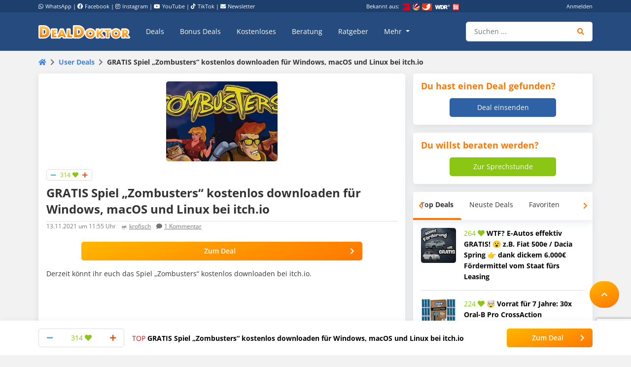

--- FILE ---
content_type: text/html; charset=UTF-8
request_url: https://www.dealdoktor.de/user-deals/gratis-spiel-zombusters-kostenlos-downloaden-fuer-windows-macos-und-linux-bei-itch-io/
body_size: 22352
content:
<!doctype html>
<html lang="de">
<head>
    <meta charset="UTF-8">
    <meta name="viewport" content="width=device-width, initial-scale=1, shrink-to-fit=no, user-scalable=no">

    <meta name='robots' content='index, follow, max-image-preview:large, max-snippet:-1, max-video-preview:-1' />
	<style>img:is([sizes="auto" i], [sizes^="auto," i]) { contain-intrinsic-size: 3000px 1500px }</style>
	
	<!-- This site is optimized with the Yoast SEO plugin v24.9 - https://yoast.com/wordpress/plugins/seo/ -->
	<title>GRATIS Spiel „Zombusters“ kostenlos downloaden für Windows, macOS und Linux bei itch.io</title>
	<meta name="description" content="Derzeit k&ouml;nnt ihr euch das Spiel &bdquo;Zombusters&ldquo; kostenlos downloaden bei itch.io.&bdquo;Zombusters&ldquo; ist ein klassischer" />
	<link rel="canonical" href="https://www.dealdoktor.de/user-deals/gratis-spiel-zombusters-kostenlos-downloaden-fuer-windows-macos-und-linux-bei-itch-io/" />
	<meta property="og:locale" content="de_DE" />
	<meta property="og:type" content="article" />
	<meta property="og:title" content="GRATIS Spiel „Zombusters“ kostenlos downloaden für Windows, macOS und Linux bei itch.io" />
	<meta property="og:description" content="Derzeit k&ouml;nnt ihr euch das Spiel &bdquo;Zombusters&ldquo; kostenlos downloaden bei itch.io.&bdquo;Zombusters&ldquo; ist ein klassischer" />
	<meta property="og:url" content="https://www.dealdoktor.de/user-deals/gratis-spiel-zombusters-kostenlos-downloaden-fuer-windows-macos-und-linux-bei-itch-io/" />
	<meta property="og:site_name" content="Schnäppchen Blog mit Doktortitel • DealDoktor" />
	<meta property="article:publisher" content="https://www.facebook.com/DealDoktor/" />
	<meta property="article:modified_time" content="2025-10-14T20:12:21+00:00" />
	<meta property="og:image" content="https://www.dealdoktor.de/app/uploads/2021/11/temp_33a1cbcb-4acb-4054-ae61-e23b2518545b.jpg" />
	<meta property="og:image:width" content="460" />
	<meta property="og:image:height" content="215" />
	<meta property="og:image:type" content="image/jpeg" />
	<meta name="twitter:label1" content="Geschätzte Lesezeit" />
	<meta name="twitter:data1" content="1 Minute" />
	<script type="application/ld+json" class="yoast-schema-graph">{"@context":"https://schema.org","@graph":[{"@type":"WebPage","@id":"https://www.dealdoktor.de/user-deals/gratis-spiel-zombusters-kostenlos-downloaden-fuer-windows-macos-und-linux-bei-itch-io/","url":"https://www.dealdoktor.de/user-deals/gratis-spiel-zombusters-kostenlos-downloaden-fuer-windows-macos-und-linux-bei-itch-io/","name":"GRATIS Spiel „Zombusters“ kostenlos downloaden für Windows, macOS und Linux bei itch.io","isPartOf":{"@id":"https://www.dealdoktor.de/#website"},"primaryImageOfPage":{"@id":"https://www.dealdoktor.de/user-deals/gratis-spiel-zombusters-kostenlos-downloaden-fuer-windows-macos-und-linux-bei-itch-io/#primaryimage"},"image":{"@id":"https://www.dealdoktor.de/user-deals/gratis-spiel-zombusters-kostenlos-downloaden-fuer-windows-macos-und-linux-bei-itch-io/#primaryimage"},"thumbnailUrl":"https://www.dealdoktor.de/app/uploads/2021/11/temp_33a1cbcb-4acb-4054-ae61-e23b2518545b.jpg","datePublished":"2021-11-13T10:55:22+00:00","dateModified":"2025-10-14T20:12:21+00:00","description":"Derzeit k&ouml;nnt ihr euch das Spiel &bdquo;Zombusters&ldquo; kostenlos downloaden bei itch.io.&bdquo;Zombusters&ldquo; ist ein klassischer","breadcrumb":{"@id":"https://www.dealdoktor.de/user-deals/gratis-spiel-zombusters-kostenlos-downloaden-fuer-windows-macos-und-linux-bei-itch-io/#breadcrumb"},"inLanguage":"de","potentialAction":[{"@type":"ReadAction","target":["https://www.dealdoktor.de/user-deals/gratis-spiel-zombusters-kostenlos-downloaden-fuer-windows-macos-und-linux-bei-itch-io/"]}]},{"@type":"ImageObject","inLanguage":"de","@id":"https://www.dealdoktor.de/user-deals/gratis-spiel-zombusters-kostenlos-downloaden-fuer-windows-macos-und-linux-bei-itch-io/#primaryimage","url":"https://www.dealdoktor.de/app/uploads/2021/11/temp_33a1cbcb-4acb-4054-ae61-e23b2518545b.jpg","contentUrl":"https://www.dealdoktor.de/app/uploads/2021/11/temp_33a1cbcb-4acb-4054-ae61-e23b2518545b.jpg","width":460,"height":215},{"@type":"BreadcrumbList","@id":"https://www.dealdoktor.de/user-deals/gratis-spiel-zombusters-kostenlos-downloaden-fuer-windows-macos-und-linux-bei-itch-io/#breadcrumb","itemListElement":[{"@type":"ListItem","position":1,"name":"DealDoktor Startseite","item":"https://www.dealdoktor.de/"},{"@type":"ListItem","position":2,"name":"User Deals","item":"https://www.dealdoktor.de/user-deals/"},{"@type":"ListItem","position":3,"name":"GRATIS Spiel „Zombusters“ kostenlos downloaden für Windows, macOS und Linux bei itch.io"}]},{"@type":"WebSite","@id":"https://www.dealdoktor.de/#website","url":"https://www.dealdoktor.de/","name":"Schnäppchen Blog mit Doktortitel • DealDoktor","description":"Unser Herz schlägt für Schnäppchen!","publisher":{"@id":"https://www.dealdoktor.de/#organization"},"potentialAction":[{"@type":"SearchAction","target":{"@type":"EntryPoint","urlTemplate":"https://www.dealdoktor.de/?s={search_term_string}"},"query-input":{"@type":"PropertyValueSpecification","valueRequired":true,"valueName":"search_term_string"}}],"inLanguage":"de"},{"@type":"Organization","@id":"https://www.dealdoktor.de/#organization","name":"DealDoktor","url":"https://www.dealdoktor.de/","logo":{"@type":"ImageObject","inLanguage":"de","@id":"https://www.dealdoktor.de/#/schema/logo/image/","url":"https://www.dealdoktor.de/app/uploads/2013/10/DealDoktor-Logo.jpg","contentUrl":"https://www.dealdoktor.de/app/uploads/2013/10/DealDoktor-Logo.jpg","width":1700,"height":1302,"caption":"DealDoktor"},"image":{"@id":"https://www.dealdoktor.de/#/schema/logo/image/"},"sameAs":["https://www.facebook.com/DealDoktor/","https://www.instagram.com/dealdoktor_top_deals/","https://www.youtube.com/channel/UC84kr38yE9QXCfPWAP3J2hQ"]}]}</script>
	<!-- / Yoast SEO plugin. -->


<link rel='dns-prefetch' href='//cdnjs.cloudflare.com' />
<link rel="alternate" type="application/rss+xml" title="Schnäppchen Blog mit Doktortitel • DealDoktor &raquo; Feed" href="https://www.dealdoktor.de/feed/" />
<link rel="alternate" type="application/rss+xml" title="Schnäppchen Blog mit Doktortitel • DealDoktor &raquo; Kommentar-Feed" href="https://www.dealdoktor.de/comments/feed/" />
<link rel="alternate" type="application/rss+xml" title="Schnäppchen Blog mit Doktortitel • DealDoktor &raquo; GRATIS Spiel „Zombusters“ kostenlos downloaden für Windows, macOS und Linux bei itch.io Kommentar-Feed" href="https://www.dealdoktor.de/user-deals/gratis-spiel-zombusters-kostenlos-downloaden-fuer-windows-macos-und-linux-bei-itch-io/feed/" />
<style id='elasticpress-related-posts-style-inline-css' type='text/css'>
.editor-styles-wrapper .wp-block-elasticpress-related-posts ul,.wp-block-elasticpress-related-posts ul{list-style-type:none;padding:0}.editor-styles-wrapper .wp-block-elasticpress-related-posts ul li a>div{display:inline}

</style>
<style id='classic-theme-styles-inline-css' type='text/css'>
/*! This file is auto-generated */
.wp-block-button__link{color:#fff;background-color:#32373c;border-radius:9999px;box-shadow:none;text-decoration:none;padding:calc(.667em + 2px) calc(1.333em + 2px);font-size:1.125em}.wp-block-file__button{background:#32373c;color:#fff;text-decoration:none}
</style>
<style id='global-styles-inline-css' type='text/css'>
:root{--wp--preset--aspect-ratio--square: 1;--wp--preset--aspect-ratio--4-3: 4/3;--wp--preset--aspect-ratio--3-4: 3/4;--wp--preset--aspect-ratio--3-2: 3/2;--wp--preset--aspect-ratio--2-3: 2/3;--wp--preset--aspect-ratio--16-9: 16/9;--wp--preset--aspect-ratio--9-16: 9/16;--wp--preset--color--black: #000000;--wp--preset--color--cyan-bluish-gray: #abb8c3;--wp--preset--color--white: #ffffff;--wp--preset--color--pale-pink: #f78da7;--wp--preset--color--vivid-red: #cf2e2e;--wp--preset--color--luminous-vivid-orange: #ff6900;--wp--preset--color--luminous-vivid-amber: #fcb900;--wp--preset--color--light-green-cyan: #7bdcb5;--wp--preset--color--vivid-green-cyan: #00d084;--wp--preset--color--pale-cyan-blue: #8ed1fc;--wp--preset--color--vivid-cyan-blue: #0693e3;--wp--preset--color--vivid-purple: #9b51e0;--wp--preset--gradient--vivid-cyan-blue-to-vivid-purple: linear-gradient(135deg,rgba(6,147,227,1) 0%,rgb(155,81,224) 100%);--wp--preset--gradient--light-green-cyan-to-vivid-green-cyan: linear-gradient(135deg,rgb(122,220,180) 0%,rgb(0,208,130) 100%);--wp--preset--gradient--luminous-vivid-amber-to-luminous-vivid-orange: linear-gradient(135deg,rgba(252,185,0,1) 0%,rgba(255,105,0,1) 100%);--wp--preset--gradient--luminous-vivid-orange-to-vivid-red: linear-gradient(135deg,rgba(255,105,0,1) 0%,rgb(207,46,46) 100%);--wp--preset--gradient--very-light-gray-to-cyan-bluish-gray: linear-gradient(135deg,rgb(238,238,238) 0%,rgb(169,184,195) 100%);--wp--preset--gradient--cool-to-warm-spectrum: linear-gradient(135deg,rgb(74,234,220) 0%,rgb(151,120,209) 20%,rgb(207,42,186) 40%,rgb(238,44,130) 60%,rgb(251,105,98) 80%,rgb(254,248,76) 100%);--wp--preset--gradient--blush-light-purple: linear-gradient(135deg,rgb(255,206,236) 0%,rgb(152,150,240) 100%);--wp--preset--gradient--blush-bordeaux: linear-gradient(135deg,rgb(254,205,165) 0%,rgb(254,45,45) 50%,rgb(107,0,62) 100%);--wp--preset--gradient--luminous-dusk: linear-gradient(135deg,rgb(255,203,112) 0%,rgb(199,81,192) 50%,rgb(65,88,208) 100%);--wp--preset--gradient--pale-ocean: linear-gradient(135deg,rgb(255,245,203) 0%,rgb(182,227,212) 50%,rgb(51,167,181) 100%);--wp--preset--gradient--electric-grass: linear-gradient(135deg,rgb(202,248,128) 0%,rgb(113,206,126) 100%);--wp--preset--gradient--midnight: linear-gradient(135deg,rgb(2,3,129) 0%,rgb(40,116,252) 100%);--wp--preset--font-size--small: 13px;--wp--preset--font-size--medium: 20px;--wp--preset--font-size--large: 36px;--wp--preset--font-size--x-large: 42px;--wp--preset--spacing--20: 0.44rem;--wp--preset--spacing--30: 0.67rem;--wp--preset--spacing--40: 1rem;--wp--preset--spacing--50: 1.5rem;--wp--preset--spacing--60: 2.25rem;--wp--preset--spacing--70: 3.38rem;--wp--preset--spacing--80: 5.06rem;--wp--preset--shadow--natural: 6px 6px 9px rgba(0, 0, 0, 0.2);--wp--preset--shadow--deep: 12px 12px 50px rgba(0, 0, 0, 0.4);--wp--preset--shadow--sharp: 6px 6px 0px rgba(0, 0, 0, 0.2);--wp--preset--shadow--outlined: 6px 6px 0px -3px rgba(255, 255, 255, 1), 6px 6px rgba(0, 0, 0, 1);--wp--preset--shadow--crisp: 6px 6px 0px rgba(0, 0, 0, 1);}:where(.is-layout-flex){gap: 0.5em;}:where(.is-layout-grid){gap: 0.5em;}body .is-layout-flex{display: flex;}.is-layout-flex{flex-wrap: wrap;align-items: center;}.is-layout-flex > :is(*, div){margin: 0;}body .is-layout-grid{display: grid;}.is-layout-grid > :is(*, div){margin: 0;}:where(.wp-block-columns.is-layout-flex){gap: 2em;}:where(.wp-block-columns.is-layout-grid){gap: 2em;}:where(.wp-block-post-template.is-layout-flex){gap: 1.25em;}:where(.wp-block-post-template.is-layout-grid){gap: 1.25em;}.has-black-color{color: var(--wp--preset--color--black) !important;}.has-cyan-bluish-gray-color{color: var(--wp--preset--color--cyan-bluish-gray) !important;}.has-white-color{color: var(--wp--preset--color--white) !important;}.has-pale-pink-color{color: var(--wp--preset--color--pale-pink) !important;}.has-vivid-red-color{color: var(--wp--preset--color--vivid-red) !important;}.has-luminous-vivid-orange-color{color: var(--wp--preset--color--luminous-vivid-orange) !important;}.has-luminous-vivid-amber-color{color: var(--wp--preset--color--luminous-vivid-amber) !important;}.has-light-green-cyan-color{color: var(--wp--preset--color--light-green-cyan) !important;}.has-vivid-green-cyan-color{color: var(--wp--preset--color--vivid-green-cyan) !important;}.has-pale-cyan-blue-color{color: var(--wp--preset--color--pale-cyan-blue) !important;}.has-vivid-cyan-blue-color{color: var(--wp--preset--color--vivid-cyan-blue) !important;}.has-vivid-purple-color{color: var(--wp--preset--color--vivid-purple) !important;}.has-black-background-color{background-color: var(--wp--preset--color--black) !important;}.has-cyan-bluish-gray-background-color{background-color: var(--wp--preset--color--cyan-bluish-gray) !important;}.has-white-background-color{background-color: var(--wp--preset--color--white) !important;}.has-pale-pink-background-color{background-color: var(--wp--preset--color--pale-pink) !important;}.has-vivid-red-background-color{background-color: var(--wp--preset--color--vivid-red) !important;}.has-luminous-vivid-orange-background-color{background-color: var(--wp--preset--color--luminous-vivid-orange) !important;}.has-luminous-vivid-amber-background-color{background-color: var(--wp--preset--color--luminous-vivid-amber) !important;}.has-light-green-cyan-background-color{background-color: var(--wp--preset--color--light-green-cyan) !important;}.has-vivid-green-cyan-background-color{background-color: var(--wp--preset--color--vivid-green-cyan) !important;}.has-pale-cyan-blue-background-color{background-color: var(--wp--preset--color--pale-cyan-blue) !important;}.has-vivid-cyan-blue-background-color{background-color: var(--wp--preset--color--vivid-cyan-blue) !important;}.has-vivid-purple-background-color{background-color: var(--wp--preset--color--vivid-purple) !important;}.has-black-border-color{border-color: var(--wp--preset--color--black) !important;}.has-cyan-bluish-gray-border-color{border-color: var(--wp--preset--color--cyan-bluish-gray) !important;}.has-white-border-color{border-color: var(--wp--preset--color--white) !important;}.has-pale-pink-border-color{border-color: var(--wp--preset--color--pale-pink) !important;}.has-vivid-red-border-color{border-color: var(--wp--preset--color--vivid-red) !important;}.has-luminous-vivid-orange-border-color{border-color: var(--wp--preset--color--luminous-vivid-orange) !important;}.has-luminous-vivid-amber-border-color{border-color: var(--wp--preset--color--luminous-vivid-amber) !important;}.has-light-green-cyan-border-color{border-color: var(--wp--preset--color--light-green-cyan) !important;}.has-vivid-green-cyan-border-color{border-color: var(--wp--preset--color--vivid-green-cyan) !important;}.has-pale-cyan-blue-border-color{border-color: var(--wp--preset--color--pale-cyan-blue) !important;}.has-vivid-cyan-blue-border-color{border-color: var(--wp--preset--color--vivid-cyan-blue) !important;}.has-vivid-purple-border-color{border-color: var(--wp--preset--color--vivid-purple) !important;}.has-vivid-cyan-blue-to-vivid-purple-gradient-background{background: var(--wp--preset--gradient--vivid-cyan-blue-to-vivid-purple) !important;}.has-light-green-cyan-to-vivid-green-cyan-gradient-background{background: var(--wp--preset--gradient--light-green-cyan-to-vivid-green-cyan) !important;}.has-luminous-vivid-amber-to-luminous-vivid-orange-gradient-background{background: var(--wp--preset--gradient--luminous-vivid-amber-to-luminous-vivid-orange) !important;}.has-luminous-vivid-orange-to-vivid-red-gradient-background{background: var(--wp--preset--gradient--luminous-vivid-orange-to-vivid-red) !important;}.has-very-light-gray-to-cyan-bluish-gray-gradient-background{background: var(--wp--preset--gradient--very-light-gray-to-cyan-bluish-gray) !important;}.has-cool-to-warm-spectrum-gradient-background{background: var(--wp--preset--gradient--cool-to-warm-spectrum) !important;}.has-blush-light-purple-gradient-background{background: var(--wp--preset--gradient--blush-light-purple) !important;}.has-blush-bordeaux-gradient-background{background: var(--wp--preset--gradient--blush-bordeaux) !important;}.has-luminous-dusk-gradient-background{background: var(--wp--preset--gradient--luminous-dusk) !important;}.has-pale-ocean-gradient-background{background: var(--wp--preset--gradient--pale-ocean) !important;}.has-electric-grass-gradient-background{background: var(--wp--preset--gradient--electric-grass) !important;}.has-midnight-gradient-background{background: var(--wp--preset--gradient--midnight) !important;}.has-small-font-size{font-size: var(--wp--preset--font-size--small) !important;}.has-medium-font-size{font-size: var(--wp--preset--font-size--medium) !important;}.has-large-font-size{font-size: var(--wp--preset--font-size--large) !important;}.has-x-large-font-size{font-size: var(--wp--preset--font-size--x-large) !important;}
:where(.wp-block-post-template.is-layout-flex){gap: 1.25em;}:where(.wp-block-post-template.is-layout-grid){gap: 1.25em;}
:where(.wp-block-columns.is-layout-flex){gap: 2em;}:where(.wp-block-columns.is-layout-grid){gap: 2em;}
:root :where(.wp-block-pullquote){font-size: 1.5em;line-height: 1.6;}
</style>
<link rel='stylesheet' id='app-head-css' href='https://www.dealdoktor.de/build/app-head.ba7f1325.css?ver=401f199607d08cd060b0bfa24da2a38b' type='text/css' media='all' />
<link rel='stylesheet' id='app-css' href='https://www.dealdoktor.de/build/app.e2055e8c.css?ver=401f199607d08cd060b0bfa24da2a38b' type='text/css' media='all' />
<link rel='stylesheet' id='contact-form-7-css' href='https://www.dealdoktor.de/app/plugins/contact-form-7/includes/css/styles.css?ver=6.0.6' type='text/css' media='all' />
<link rel='stylesheet' id='go-pricing-styles-css' href='https://www.dealdoktor.de/app/plugins/go_pricing/assets/css/go_pricing_styles.css?ver=3.4' type='text/css' media='all' />
<style id='go-pricing-styles-inline-css' type='text/css'>
div.gw-go-footer-row a.deal-button, div.gw-go-footer-row a.deal-button:visited, div.gw-go-footer-row a.deal-button:active{
  color:#fff !important;
}
ul.gw-go-body > li .gw-go-body-cell{
   vertical-align: top;
}
</style>
<link rel='stylesheet' id='theme-my-login-css' href='https://www.dealdoktor.de/app/plugins/theme-my-login/assets/styles/theme-my-login.min.css?ver=7.1.12' type='text/css' media='all' />
<link rel='stylesheet' id='responsive-embeds-css' href='https://www.dealdoktor.de/app/plugins/tmx-optimize-wp/Resources/css/responsive-embeds.min.css?ver=1.9.0' type='text/css' media='all' />
<link rel='stylesheet' id='tmx-search-css' href='https://www.dealdoktor.de/app/plugins/tmx-search/Resources/css/autocomplete.css?ver=401f199607d08cd060b0bfa24da2a38b' type='text/css' media='all' />
<link rel='stylesheet' id='elasticpress-facets-css' href='https://www.dealdoktor.de/app/plugins/elasticpress/dist/css/facets-styles.css?ver=6bf8a1bf958961284a92' type='text/css' media='all' />
<script type="text/javascript" src="https://www.dealdoktor.de/wp/wp-includes/js/jquery/jquery.min.js?ver=3.7.1" id="jquery-core-js"></script>
<script type="text/javascript" src="https://www.dealdoktor.de/wp/wp-includes/js/jquery/jquery-migrate.min.js?ver=3.4.1" id="jquery-migrate-js"></script>
<script type="text/javascript" src="https://www.dealdoktor.de/build/app-head.ea6131ad.js?ver=1.0.0" id="app-head-js"></script>
<script type="text/javascript" id="gw-tweenmax-js-before">
/* <![CDATA[ */
var oldGS=window.GreenSockGlobals,oldGSQueue=window._gsQueue,oldGSDefine=window._gsDefine;window._gsDefine=null;delete(window._gsDefine);var gwGS=window.GreenSockGlobals={};
/* ]]> */
</script>
<script type="text/javascript" src="https://cdnjs.cloudflare.com/ajax/libs/gsap/1.11.2/TweenMax.min.js" id="gw-tweenmax-js"></script>
<script type="text/javascript" id="gw-tweenmax-js-after">
/* <![CDATA[ */
try{window.GreenSockGlobals=null;window._gsQueue=null;window._gsDefine=null;delete(window.GreenSockGlobals);delete(window._gsQueue);delete(window._gsDefine);window.GreenSockGlobals=oldGS;window._gsQueue=oldGSQueue;window._gsDefine=oldGSDefine;}catch(e){}
/* ]]> */
</script>
<script type="text/javascript" id="tsdk-js-js-extra">
/* <![CDATA[ */
var tsdk_data = {"context":{"dimensions":{"register":[],"status_code":200,"page_path":"https:\/\/www.dealdoktor.de\/user-deals\/gratis-spiel-zombusters-kostenlos-downloaden-fuer-windows-macos-und-linux-bei-itch-io\/","signed_in":0,"content_label":"user-deals\/_detail\/1356349","content_id":"1356349","content_type":"userdeal","content_slug":"gratis-spiel-zombusters-kostenlos-downloaden-fuer-windows-macos-und-linux-bei-itch-io","content_title":"GRATIS Spiel \u201eZombusters\u201c kostenlos downloaden f\u00fcr Windows, macOS und Linux bei itch.io","content_length":1068,"rating_score":314,"published_date":"2021-11-13T11:55:22+01:00","initial_published_date":"2021-11-13T11:56:30+01:00","modified_date":"2025-10-14T22:12:21+02:00","author_id":"27648","content_group":"posts"},"do_not_track":false},"config":{"version":"1.2.1","debug":false,"content_types":{"post":{"type":"post","label":"deals","group":"posts"},"attachment":{"type":"attachment","label":"medien","group":"posts"},"category":{"type":"category","label":"deal-kategorien","group":"terms"},"post_tag":{"type":"post_tag","label":"schlagworte","group":"terms"},"page":{"type":"page","label":"seiten","group":"posts"},"user":{"type":"user","label":"benutzer","group":null},"comment":{"type":"comment","label":"kommentare","group":null},"userdeal":{"type":"userdeal","label":"user-deals","group":"posts"},"userdealcat":{"type":"userdealcat","label":"user-deal-kategorien","group":"terms"},"magazin":{"type":"magazin","label":"ratgeber","group":"posts"},"magazincat":{"type":"magazincat","label":"ratgeber-kategorien","group":"terms"},"bonus":{"type":"bonus","label":"bonus-deals","group":"posts"},"bonuscat":{"type":"bonuscat","label":"bonus-deal-kategorien","group":"terms"},"shop":{"type":"shop","label":"shops","group":"terms"},"shop_category":{"type":"shop_category","label":"shop-kategorien","group":"terms"},"topic":{"type":"topic","label":"themenwelten","group":"terms"},"beratung":{"type":"beratung","label":"beratungsanfragen","group":"posts"},"beratungscat":{"type":"beratungscat","label":"beratungsanfrage-kategorien","group":"terms"},"coupon":{"type":"coupon","label":"gutscheine","group":"posts"},"secret":{"type":"secret","label":"secret-deals","group":"posts"}},"content_groups":["posts","terms"]}};
/* ]]> */
</script>
<script type="text/javascript" src="https://www.dealdoktor.de/app/plugins/tmx-tsdk/public/assets/tsdk.js?ver=1.0.0" id="tsdk-js-js"></script>
<link rel="https://api.w.org/" href="https://www.dealdoktor.de/wp-json/" /><link rel='shortlink' href='https://www.dealdoktor.de/?p=1356349' />
<link rel="alternate" title="oEmbed (JSON)" type="application/json+oembed" href="https://www.dealdoktor.de/wp-json/oembed/1.0/embed?url=https%3A%2F%2Fwww.dealdoktor.de%2Fuser-deals%2Fgratis-spiel-zombusters-kostenlos-downloaden-fuer-windows-macos-und-linux-bei-itch-io%2F" />
<link rel="alternate" title="oEmbed (XML)" type="text/xml+oembed" href="https://www.dealdoktor.de/wp-json/oembed/1.0/embed?url=https%3A%2F%2Fwww.dealdoktor.de%2Fuser-deals%2Fgratis-spiel-zombusters-kostenlos-downloaden-fuer-windows-macos-und-linux-bei-itch-io%2F&#038;format=xml" />
    <meta name="apple-mobile-web-app-capable" content="yes" />
    <meta name="apple-mobile-web-app-status-bar-style" content="black-translucent" />
            <meta name="apple-mobile-web-app-title" content="Schnäppchen Blog mit Doktortitel • DealDoktor" />
        <link rel="manifest" href="/manifest.json" />


    <link rel="apple-touch-icon" sizes="180x180" href="/images/favicon/apple-touch-icon.png">
    <link rel="icon" type="image/png" sizes="32x32" href="/images/favicon/favicon-32x32.png">
    <link rel="icon" type="image/png" sizes="16x16" href="/images/favicon/favicon-16x16.png">
    <link rel="manifest" href="/site.webmanifest">

                <script>
        function loadFbq() {
            fbq('track', 'PageView');
        }
    </script>
</head>
<body class="userdeal-template-default single single-userdeal postid-1356349">
<!-- PAGE -->
<div class="page">

    
        <!-- HEADER -->
        <div class="container-fluid bg-blue-400 d-none d-lg-block partner-projects">
            <div class="container pt-1 pb-1 text-small text-white">
                <div class="row">

                    <div class="col-7 d-none d-md-block">
                        <a href="https://www.whatsapp.com/channel/0029VaD4Q9VGk1FrgkHwS30L" rel="noopener" target="_blank" class="text-white"><i class="fab fa-whatsapp mr-1"></i>WhatsApp</a> |
                        <a href="https://www.facebook.com/DealDoktor/" rel="noopener" target="_blank" class="text-white"><i class="fab fa-facebook mr-1"></i>Facebook</a> |
                        <a href="https://instagram.com/dealdoktor_top_deals" rel="noopener" target="_blank" class="text-white"><i class="fab fa-instagram mr-1"></i>Instagram</a> |
                        <a href="https://www.youtube.com/c/dealdoktor" rel="noopener" target="_blank" class="text-white"><i class="fab fa-youtube mr-1"></i>YouTube</a> |
                        <a href="https://www.tiktok.com/@dealdoktor.de" rel="noopener" target="_blank" class="text-white"><i class="fab fa-tiktok mr-1"></i>TikTok</a> |
                        <a href="/newsletter" rel="noopener" target="_blank" class="text-white"><i class="fas fa-envelope mr-1"></i>Newsletter</a>
                    </div>

                    <div class="col-3 d-none d-md-block">
                        <span class="mr-1">Bekannt aus:</span>
                        <img height="14px" src="/images/bekannt-aus-logos.png" alt="ZDF, RTL, WDR, Sat1 und Bild">
                    </div>

                    <div class="col-6 col-md-2 text-right d-none d-lg-block">
                                                    <a data-toggle="modal" data-target="#login-modal" data-href="https://www.dealdoktor.de/api/loginModal" class="text-white">Anmelden</a>
                            <script type="text/javascript">
                                jQuery(document).ready(function () {
                                    jQuery("#login-modal").on("show.bs.modal", function(e) {
                                        var link = jQuery(e.relatedTarget);
                                        var href = link.attr("data-href");
                                        if (href) {
                                            link.removeAttr("data-href");
                                            jQuery(this).find(".modal-body").load(href);
                                        }
                                    });
                                });
                            </script>
                                            </div>
                </div>
            </div>
        </div>
        <!-- HEADER -->

        
            <!-- NAVBAR -->
            <div class="container-fluid navbar-wrapper">
                <div class="container position-relative site-branding">
                    <nav class="navbar navbar-main navbar-dark navbar-expand-xl">
                        <a class="navbar-brand" href="https://www.dealdoktor.de/" aria-label="DealDoktor.de" data-event-category="site-branding" data-event-label="header-home-logo-link">
                            <img src="/images/logo.svg" style="width: 186px;height: auto;" alt="DealDoktor.de Logo">
                        </a>

                                                    <a class="btn btn-rounded btn-navbar-mobile ml-auto mr-2 d-lg-none" data-toggle="modal" data-target="#login-modal" data-href="https://www.dealdoktor.de/api/loginModal" style="background-color: rgba(255, 255, 255, .2)">
                                <i class="fas fa-user text-white"></i>
                            </a>

                            <script type="text/javascript">
                                jQuery(document).ready(function () {
                                    jQuery("#login-modal").on("show.bs.modal", function(e) {
                                        var link = jQuery(e.relatedTarget);
                                        var href = link.attr("data-href");
                                        if (href) {
                                            link.removeAttr("data-href");
                                            jQuery(this).find(".modal-body").load(href);
                                        }
                                    });
                                });
                            </script>
                        
                        <button class="navbar-toggler" type="button" data-toggle="collapse" data-target="#navbarNav" aria-controls="navbarNav" aria-expanded="false" aria-label="Toggle navigation">
                            <span class="navbar-toggler-icon"></span>
                        </button>
                        <div class="collapse navbar-collapse" id="navbarNav">
                            
<ul class="navbar-nav mr-auto dd-main-navbar">
            <li class="nav-item">
                            <a class="nav-link  menu-item menu-item-type-custom menu-item-object-custom"                         href="https://www.dealdoktor.de/"
            
                   data-event-category="dd-main-navbar" data-event-label="main-navbar-deals">Deals</a>
                    </li>
            <li class="nav-item">
                            <a class="nav-link  menu-item menu-item-type-post_type_archive menu-item-object-bonus"             href="https://www.dealdoktor.de/bonus-deals/"
            
                   data-event-category="dd-main-navbar" data-event-label="main-navbar-bonus-deals">Bonus Deals</a>
                    </li>
            <li class="nav-item">
                            <a class="nav-link  menu-item menu-item-type-taxonomy menu-item-object-topic"             href="https://www.dealdoktor.de/themenwelten/gratis/"
            
                   data-event-category="dd-main-navbar" data-event-label="main-navbar-forfree">Kostenloses</a>
                    </li>
            <li class="nav-item">
                            <a class="nav-link  menu-item menu-item-type-post_type_archive menu-item-object-beratung"             href="https://www.dealdoktor.de/beratung/"
            
                   data-event-category="dd-main-navbar" data-event-label="main-navbar-ask-doctor">Beratung</a>
                    </li>
            <li class="nav-item">
                            <a class="nav-link  menu-item menu-item-type-post_type_archive menu-item-object-magazin"             href="https://www.dealdoktor.de/magazin/"
            
                   data-event-category="dd-main-navbar" data-event-label="main-navbar-magazin">Ratgeber</a>
                    </li>
            <li class="nav-item dropdown">
                            <a class="nav-link  menu-item menu-item-type-custom menu-item-object-custom dropdown-toggle"                         href="https://www.dealdoktor.de/#"
             role="button" data-toggle="dropdown" aria-haspopup="true" aria-expanded="false"
                data-event-category="dd-main-navbar" data-event-label="main-navbar-more">
                    Mehr
                </a>
                <div class="dropdown-menu">
                                            <a class=" menu-item menu-item-type-custom menu-item-object-custom dropdown-item"                         href="https://www.dealdoktor.de/themenwelten/"
            >Themenwelten</a>
                                            <a class=" menu-item menu-item-type-custom menu-item-object-custom dropdown-item"             href="https://www.dealdoktor.de/ueber-dealdoktor/"
            >Über DealDoktor</a>
                                    </div>
                    </li>
    </ul>

                            <form class="form-inline search searchform position-relative" action="/">
                                <div class="input-group w-100">
                                    <input type="search" value="" name="s" class="form-control autocomplete" placeholder="Suchen ..." aria-label="Suchen ..."
                                           data-event-category="searchform" data-event-label="navbar-search-submit-enter" data-event-action="enter">
                                    <div class="input-group-append">
                                        <button type="submit" class="btn btn-input" aria-label="Suche"
                                                data-event-category="searchform" data-event-label="navbar-search-submit-button"><i class="fas fa-search"></i></button>
                                    </div>
                                </div>
                            </form>

                            <div class="row d-md-none">
                                <div class="col-12 mt-3">
                                                                            


            <a href="/deal-einsenden/"   target="_self" class="btn btn-primary-gradient btn-block   "
            >Deal einsenden<i class="fas fa-plus"></i></a>
    
                                                                    </div>
                            </div>

                        </div>
                    </nav>
                    <a title="Zur Startseite" href="/" class="position-absolute d-none d-xxl-block" style="z-index: 20; height: 100px; width: 100px; bottom: 0; right: -110px;">
                        <img class="h-100" title="DealDoktor - Unser Herz schlägt für Schnäppchen" src="/images/dealdoktor-logo-head.png" alt="Der DealDoktor">
                    </a>
                </div>
            </div>
            <!-- NAVBAR -->

            <!-- PROMOTION BANNER -->
            
            <!-- PROMOTION BANNER -->

            
    
        
        
        <div class="container mt-3">
            
    

    <div class="row">
        <!-- BREADCRUMB -->
        <div class="col-12">
            <div class="row"><div class="col-12"><ul class="breadcrumb" id="breadcrumbs"><li class="breadcrumb-item"><a data-event-category="breadcrumbs" data-event-label="breadcrumb-home" href="https://www.dealdoktor.de/"><i class="fa fa-home"></i></a></li>  <li class="breadcrumb-item"><a data-event-category="breadcrumbs" data-event-label="breadcrumbs" href="https://www.dealdoktor.de/user-deals/">User Deals</a></li>  <li class="breadcrumb-item active">GRATIS Spiel „Zombusters“ kostenlos downloaden für Windows, macOS und Linux bei itch.io</li></ul></div></div>
        </div>
        <!-- BREADCRUMB -->

        <!-- CONTENT -->
        <div class="col-12 col-lg-8 page-content">

            <!-- DEAL -->
            <div class="box box-deal box-xs-gapless" data-uuid="017d18f0-0190-73c6-8b52-9c858f6d8af6">
                <!-- FLASH MESSAGES -->
                
                <div class="row">
                    <div class="col-6 offset-3 d-block col-md-4 offset-md-4 mb-3">
                        <a href="https://www.dealdoktor.de/goto/deal/411103/" target="_blank">
                                                            


                                                                                        
<img class="img-thumbnail " title="temp_33a1cbcb-4acb-4054-ae61-e23b2518545b" src="https://www.dealdoktor.de/app/uploads/2021/11/temp_33a1cbcb-4acb-4054-ae61-e23b2518545b-300x215.jpg" alt="temp_33a1cbcb-4acb-4054-ae61-e23b2518545b">

                                                    </a>
                    </div>
                    <div class="col-12">
                        <div class="row">
                            <div class="col-12">
                                
                                



<div class="voting " data-post-uuid="017d18f0-0190-73c6-8b52-9c858f6d8af6" data-user-uuid="">
    <div class="voting-decrease"  data-event-category="voting-bar-control" data-event-label="voting-bar-down-button">
        <i class="fas fa-minus"></i>
    </div>
    <div class="voting-value voting-degree-31">314</div>
    <div class="voting-increase"  data-event-category="voting-bar-control" data-event-label="voting-bar-up-button">
        <i class="fas fa-plus"></i>
    </div>
</div>




                                
                                
                            </div>
                            <div class="col-12">
                                <h1 class="title">
                                    
                                    GRATIS Spiel „Zombusters“ kostenlos downloaden für Windows, macOS und Linux bei itch.io
                                </h1>

                                

<div class="meta">
    <ul class="">

                
                                                

    <li>13.11.2021<span class="d-md-inline d-none"> um 11:55 Uhr</span></li>


                                        
                                                                                                                                                                                                                            


    <li class="meta-autor"><img src="https://www.dealdoktor.de/app/uploads/users/01496c2c-3588-7055-9300-ff91be05cb4e/f9ce17f93b20e3f92a5d916bfdec7100.jpg" alt="Avatar von krofisch"><a href="/users/01496c2c-3588-7055-9300-ff91be05cb4e/">krofisch</a></li>

                                        
                                        


            <li class="meta-comment "><a href="https://www.dealdoktor.de/user-deals/gratis-spiel-zombusters-kostenlos-downloaden-fuer-windows-macos-und-linux-bei-itch-io/#comments" >1<span class="d-md-inline d-none"> Kommentar</span></a></li>
    

                                        

                                        

                                        
                                        </ul>
</div>
                                <div class="content">

                                    
                                        
 

    <a href="https://www.dealdoktor.de/goto/deal/411103/"  target="_blank" class="btn btn-deal btn-shine btn-primary-gradient btn-block mt-3 d-none d-md-block" data-event-category="box" data-event-label="deal-button" >Zum Deal</a>


                                    
                                    <p>Derzeit k&ouml;nnt ihr euch das Spiel &bdquo;Zombusters&ldquo; kostenlos downloaden bei itch.io.</p>
<div class="embed-responsive embed-responsive-16by9"><iframe class="embed-responsive-item"data-didomi-youtube-src="https://www.youtube-nocookie.com/embed/BbYRxxzWzkI" title="YouTube video player" frameborder="0" allowfullscreen></iframe></div>
<p>&bdquo;Zombusters&ldquo; ist ein klassischer Twin-Stick-Shooter mit einem Twist, bei dem ihr euch mit allem, was ihr habt, vielen Zombies und anderen Kreaturen stellen m&uuml;sst.</p>
<p>Plattformen:</p>
<ul>
<li>Windows,</li>
<li>macOS und</li>
<li>Linux</li>
</ul>
<p>Das Game ist DRM-frei und etwa 55 &ndash; 147 MB gro&szlig;.</p>
<p>Bei Steam</p>
<p><a href="https://www.dealdoktor.de/goto/deal/411104/" target="_blank" rel="nofollow sponsored">https://www.dealdoktor.de/goto/deal/411104/</a></p>
<p>kostet es derzeit 2,39&euro;.</p>
<p>Der normale Preis liegt bei 2,99$.</p>
<p>Viel Spa&szlig; und gute Unterhaltung.</p>
<p>Beschreibung:</p>
<p>WEN RUFST DU AN? In der Nachbarschaft ist etwas Seltsames. Es gibt viele Zombies in unserer Stadt, die Zombie-Invasion ist da! Wir m&uuml;ssen sie aufhalten!</p>
<p>Es l&auml;sst Sie bis zum Ende auf Ihrem Sitz kleben. Seine 2D-Grafik und seine isometrische Ansicht machen es zu einer anderen Spezies in seinem Genre. Sie m&uuml;ssen sich einer Horde von Zombies stellen, die versuchen, Sie mit Hilfe verschiedener Waffen/Power-Ups und verschiedener Bewegungsstile zu Fall zu bringen.</p>
<p>Eingetragen mit der DealDoktor App f&uuml;r Android.</p>


                                    
                                    
                                        
 

    <a href="https://www.dealdoktor.de/goto/deal/411103/"  target="_blank" class="btn btn-deal btn-shine btn-primary-gradient btn-block mt-3 d-none d-md-block" >Zum Deal</a>


                                                                        
                                </div>
                                                                    <p>
                                        <small>
                                            <em>
                                                <p>Wenn du über einen Link auf dieser Seite ein Produkt kaufst, erhalten wir oftmals eine kleine Provision als Vergütung. Für dich entstehen dabei keinerlei Mehrkosten und dir bleibt frei wo du bestellst. Diese Provisionen haben in keinem Fall Auswirkung auf unsere Beiträge. Zu den Partnerprogrammen und Partnerschaften gehört unter anderem eBay und das Amazon PartnerNet. Als Amazon-Partner verdienen wir an qualifizierten Verkäufen.</p>
                                            </em>
                                        </small>
                                    </p>
                                
                                

                            </div>
                        </div>
                    </div>
                </div>
            </div>
            <!-- DEAL -->

                        <div class="fixed-content fixed-content-publift publift-wrapper" id="fixed-content-2648" style="margin-bottom: 15px; max-width: 100%;">
                    <div class="fixed-publift-2648"
                            style="display: inline-block; width: 100%; height: 200px;"
                            data-fuse="23209577078"
        >
        </div>
    </div>

    <script>
        if (typeof $ == 'undefined') {
            var $ = jQuery;
        }
        window.didomiOnReady = window.didomiOnReady || [];
        window.didomiOnReady.push(function (Didomi) {
            $('.fc-didomi-status').each(function() {
                $(this).text('Didomi geladen');
            });
            if (Didomi.isConsentRequired()) {
                Didomi.getObservableOnUserConsentStatusForVendor('c:publift-nZiiaREZ')
                    .subscribe(function (consentStatusForVendor) {
                        // The consent status for the vendor has changed
                        if (consentStatusForVendor === true) {
                            $('.fc-didomi-publift-consent').each(function() {
                                $(this).text('Publift consent: Ja');
                            });
                        } else if (consentStatusForVendor === false) {
                            $('.fc-didomi-publift-consent').each(function() {
                                $(this).text('Publift consent: Nein');
                            });
                        }
                    });
            } else {
                $('.fc-didomi-status').each(function() {
                    $(this).text('Didomi geladen. Keine Zustimmung erforderlich (Nicht EU-Land)');
                });
            }
        });
    </script>


            <!-- AUTHOR -->
            
                                        
                                        
                                                    <!-- AUTHOR -->

            <!-- COMMENTS -->
            <div class="box box-xs-gapless mb-3" id="comments" style="overflow: unset;">
                <div class="row">
                    <div class="col-7">
                        <span class="h2">Kommentare (1)</span>
                    </div>
                                            <div class="col-5 text-right">
                            <a href="#write-comment">Kommentar schreiben</a>
                        </div>
                                    </div>

                <div id="comment-list">
                    <ul class="comments">
                        <!-- COMMENTS LIST -->
                        
    


        <li class="comment row single-comment  " id="comment-1963535" data-id="1963535" data-uuid="017d1a25-a330-70c0-ba9e-ef33ca769a00">
    <div class="col-2">
        <a href="#">
            <div class="img-user-avatar-wrapper">
                <a href="/users/015e7f65-41c0-73ad-850d-37495ea0fd33/">
                    <img class="img-user-avatar voting-degree-1 border-3" src="/app/uploads/users/015e7f65-41c0-73ad-850d-37495ea0fd33/fa937f8219a8310b68ef20028920bb02.jpg" alt="Avatar von McHammer">
                </a>
            </div>
        </a>
    </div>

    <div class="col-10">
        <div class="row">
            <div class="col-6">
                                    <a class="comment-author" href="/users/015e7f65-41c0-73ad-850d-37495ea0fd33/">
                        McHammer
                                                    <small class="ml-1 font-weight-normal voting-degree-1">Studi</small>
                                            </a>
                            </div>
            <div class="col-6 text-right">
                <div class="meta">
                    <ul>
                                                    <li><i class="fas fa-desktop"></i></li>
                                                <li>13.11.2021, 16:33</li>
                                                    <li>
                                <a class="copy-comment-urls" data-clipboard-text="https://www.dealdoktor.de/user-deals/gratis-spiel-zombusters-kostenlos-downloaden-fuer-windows-macos-und-linux-bei-itch-io/?comment=1963535#comment-1963535"
                                   data-toggle="tooltip" data-trigger="manual" data-placement="bottom" title="Link zum Kommentar kopiert!"
                                >
                                    <i class="fas fa-share-alt"></i>
                                </a>
                            </li>
                                            </ul>
                </div>
            </div>
        </div>
                <div class="content">
            <p>👍</p>

        </div>

                    <div class="comment-images" data-commentid="1963535">
                

                            </div>
        
        
        <div class="meta meta-navigation">
            <ul>
                                    <li>
                                                    <a class="comment-reply-link"
                               href="/user-deals/gratis-spiel-zombusters-kostenlos-downloaden-fuer-windows-macos-und-linux-bei-itch-io/#comment-1963535"
                               data-commentid="1963535"
                               data-commentauthor="McHammer"
                               data-postid="1356349"
                               data-belowelement="comment-1963535"
                               data-respondelement="comment"
                               data-replyto="Antworte auf McHammer"
                               aria-label="Antworte auf McHammer"
                            >
                                Antworten
                            </a>
                                            </li>
                
                
                                                    <li class="meta-like ">
                        <a href="javascript:void(0);"
                           class="comment-like"
                           >
                            0
                        </a>
                    </li>
                
                
                            </ul>
        </div>
    </div>
</li>
</li><!-- #comment-## -->

                        <!-- COMMENTS LIST -->
                    </ul>
                </div>
                            </div>
            <!-- COMMENTS -->

            <!-- PAGINATION -->
                        <!-- PAGINATION -->

                                                                                <!-- COMMENT FORM -->
                <div id="comment-form-wrapper">
                    <div class="box box-xs-gapless mb-3 col-12">

                        <div class="row">
                            <div class="col-12">
                                <span class="h2" id="write-comment">Kommentar schreiben</span>
                            </div>
                        </div>

                        <div class="row">
                            <div class="col-2">
                                <a href="#">
                                    <div class="img-user-avatar-wrapper">
                                        <img class="img-user-avatar voting-degree-4" src="/images/avatar-default.jpg" alt="Der Avatar des 'Benutzers' ">
                                    </div>
                                </a>
                            </div>

                            <div class="col-10 wrap-comment-form">
                                	<div id="respond" class="comment-respond">
		<span id="reply-title" class="comment-reply-title h3"> <small><a rel="nofollow" id="cancel-comment-reply-link" href="/user-deals/gratis-spiel-zombusters-kostenlos-downloaden-fuer-windows-macos-und-linux-bei-itch-io/#respond" style="display:none;">Abbrechen</a></small></span>
            <p class="respond-must-login">Du musst <a href="https://www.dealdoktor.de/login/?redirect_to=https%3A%2F%2Fwww.dealdoktor.de%2Fuser-deals%2Fgratis-spiel-zombusters-kostenlos-downloaden-fuer-windows-macos-und-linux-bei-itch-io%2F">eingeloggt sein</a> um einen Kommentar zu schreiben.</p>
        	</div><!-- #respond -->
	
                            </div>
                        </div>
                    </div>
                </div>
                        <!-- COMMENT FORM -->

            

        </div>
        <!-- CONTENT -->

        <!-- SIDEBAR -->
        <div class="col-lg-4 page-sidebar">
            
<!-- SIDEBAR -->

<div class="widget_tmx-dd-dealdoktor-widget">
<!-- USER DEAL WIDGET -->
<div class="box box-widget box-xs-gapless">

    

    <span class="widget-title">Du hast einen Deal gefunden?</span>

    <div class="row">
        <div class="col-8 offset-2">
            


            <a href="/deal-einsenden/"   target="_self" class="btn btn-secondary btn-block   " data-event-category="widget_tmx-dd-dealdoktor-widget" data-event-label="dd-widget-send-deal-button">Deal einsenden</a>
    
        </div>
    </div>
</div>
<!-- USER DEAL WIDGET -->

<!-- USER DEAL WIDGET -->
<div class="box box-widget box-xs-gapless">

    

    <span class="widget-title">Du willst beraten werden?</span>

    <div class="row">
        <div class="col-8 offset-2">
            


            <a href="/frag-den-doktor/"   target="_self" class="btn btn-green btn-block   " data-event-category="widget_tmx-dd-dealdoktor-widget" data-event-label="dd-widget-ask-doctor-button">Zur Sprechstunde</a>
    
        </div>

    </div>
</div>
<!-- USER DEAL WIDGET -->
</div>

<!-- DEAL LIST -->
<div class="box box-widget box-xs-gapless widget-topdeals" data-user-uuid="">
    <!-- TABBAR -->
    



    <!-- TABBAR -->
    <div id="tabbar-3964119" class="swiper tabbar-wrapper tabbar-boxed-wrapper ">
        <div class="tabbar">
            
                                                
                                
                                    <div class="tabbar-item active" data-target="#sidebar-top-deals" >
                        <a                                 >Top Deals</a>
                    </div>
                
            
                                                
                                
                                    <div class="tabbar-item" data-target="#sidebar-new-deals" >
                        <a                                 >Neuste Deals</a>
                    </div>
                
            
                                                
                                
                                    <div class="tabbar-item" data-target="#sidebar-favorite-deals" >
                        <a                                 >Favoriten</a>
                    </div>
                
                    </div>

        <div class="tabbar-nav">
            <button class="tabbar-nav-next" >
                <i class="fas fa-chevron-right"></i>
            </button>
            <button class="tabbar-nav-prev" >
                <i class="fas fa-chevron-left"></i>
            </button>
        </div>
    </div>
    <!-- TABBAR -->

    
        <script type="text/javascript">

            jQuery(document).ready(function () {

                var selectedIndex = 0;

                jQuery('#tabbar-3964119').find('.tabbar-item').each(function (i) {
                    var item = jQuery(this);
                    var targetId = item.data('target');

                    if (i === selectedIndex) {
                        item.addClass('active');
                        jQuery(targetId).show();
                    } else {
                        item.removeClass('active');
                        jQuery(targetId).hide();
                    }
                });

                jQuery('#tabbar-3964119').find('.tabbar-item').click(function () {
                    jQuery('#tabbar-3964119').find('.tabbar-item').each(function () {
                        var item = jQuery(this);
                        var targetId = item.data('target');

                        item.removeClass('active');
                        jQuery(targetId).hide();
                    });

                    jQuery(this).addClass('active');
                    jQuery(jQuery(this).data('target')).show();
                });

                if ( window.location.hash.match(/tabbar-id=([^&]+)/) && window.location.hash.match(/tab=([^&]+)/) && typeof parseInt(window.location.hash.match(/tab=([^&]+)/)[1]) === "number" ) {
                    if (window.location.hash.match(/tabbar-id=([^&]+)/)[1] == 'tabbar-3964119') {

                        jQuery('#tabbar-3964119').find('.tabbar-item').each(function (i) {
                            var item = jQuery(this);
                            var targetId = item.data('target');

                            if ((i + 1) === parseInt(window.location.hash.match(/tab=([^&]+)/)[1])) {
                                item.addClass('active');
                                jQuery(targetId).show();
                            } else {
                                item.removeClass('active');
                                jQuery(targetId).hide();
                            }
                        });

                        new Swiper('#tabbar-3964119', {
                            slidesPerView:'auto',
                            loop:false,
                            watchOverflow:!0,
                            activeIndex:2,
                            initialSlide: 0,
                            centeredSlidesBounds: true,
                            slideClass: 'tabbar-item',
                            wrapperClass: 'tabbar',
                            navigation: {
                                nextEl: '.tabbar-nav-next',
                                prevEl: '.tabbar-nav-prev',
                            },
                        }).slideTo(parseInt(window.location.hash.match(/tab=([^&]+)/)[1]) - 1);
                    }
                } else {
                    new Swiper('#tabbar-3964119', {
                        slidesPerView:'auto',
                        loop:false,
                        watchOverflow:!0,
                        activeIndex:2,
                        initialSlide: 0,
                        centeredSlidesBounds: true,
                        slideClass: 'tabbar-item',
                        wrapperClass: 'tabbar',
                        navigation: {
                            nextEl: '.tabbar-nav-next',
                            prevEl: '.tabbar-nav-prev',
                        },
                    })
                }
            });

        </script>

    

    <!-- TABBAR -->

    <div id="sidebar-top-deals">
        <ul class="list list-deal">
                                                <li class="row">
                        <div class="col-3">
                            <a href="https://www.dealdoktor.de/e-auto-foerdermittel/">
                                                                                                                                                                                                    


                                                                                        
<img class="img-thumbnail " title="Beitragsbilder_Nicole_-_2026-01-20T083730.479" src="https://www.dealdoktor.de/app/uploads/2026/01/Beitragsbilder_Nicole_-_2026-01-20T083730.479-300x300.png" alt="Thumbnail WTF? E-Autos effektiv GRATIS! 😮 z.B. Fiat 500e / Dacia Spring 👉 dank dickem 6.000€ Fördermittel vom Staat fürs Leasing">

                            </a>
                        </div>

                        
                        <div class="col-9">
                            <span class="h5 title">
                                <a href="https://www.dealdoktor.de/e-auto-foerdermittel/">
                                    <span class="prefix voting-inline voting-degree-26">264</span>
                                    WTF? E-Autos effektiv GRATIS! 😮 z.B. Fiat 500e / Dacia Spring 👉 dank dickem 6.000€ Fördermittel vom Staat fürs Leasing
                                </a>
                            </span>
                        </div>
                    </li>
                                    <li class="row">
                        <div class="col-3">
                            <a href="https://www.dealdoktor.de/oral-b-crossaction/">
                                                                                                                                                                                                    


                                                                                        
<img class="img-thumbnail " title="Oral-B_Cross_Action_30er-Pack" src="https://www.dealdoktor.de/app/uploads/2026/01/Oral-B_Cross_Action_30er-Pack-300x300.jpg" alt="30 Aufsteckbürsten Oral-B Pro CrossAction">

                            </a>
                        </div>

                        
                        <div class="col-9">
                            <span class="h5 title">
                                <a href="https://www.dealdoktor.de/oral-b-crossaction/">
                                    <span class="prefix voting-inline voting-degree-22">224</span>
                                    🤯 Vorrat für 7 Jahre: 30x Oral-B Pro CrossAction Aufsteckbürsten (Original) für 49,95€ – nur 1,67€ pro Stück (statt 69€)
                                </a>
                            </span>
                        </div>
                    </li>
                                    <li class="row">
                        <div class="col-3">
                            <a href="https://www.dealdoktor.de/notebook-sale-dealclub/">
                                                                                                                                                                                                    


                                                                                        
<img class="img-thumbnail " title="Notebook-Abverkauf_DealClub" src="https://www.dealdoktor.de/app/uploads/2026/01/Notebook-Abverkauf_DealClub-300x300.jpg" alt="Thumbnail 🔥 Marken-Notebooks zu Bestpreisen dank Layout-Trick + 20% Gutschein">

                            </a>
                        </div>

                        
                        <div class="col-9">
                            <span class="h5 title">
                                <a href="https://www.dealdoktor.de/notebook-sale-dealclub/">
                                    <span class="prefix voting-inline voting-degree-30">304</span>
                                    🔥 Marken-Notebooks zu Bestpreisen dank Layout-Trick + 20% Gutschein
                                </a>
                            </span>
                        </div>
                    </li>
                                    <li class="row">
                        <div class="col-3">
                            <a href="https://www.dealdoktor.de/verivox-kredit-bonus-deal/">
                                                                                                                                                                                                    


                                                                                        
<img class="img-thumbnail " title="Verivox_Kredit_600x600" src="https://www.dealdoktor.de/app/uploads/2025/03/Verivox_Kredit_600x600-300x300.png" alt="Thumbnail Verivox Kredit! 🤑 GEWINN MÖGLICH! bis zu 900€ Bonus abstauben 🔥">

                            </a>
                        </div>

                        
                        <div class="col-9">
                            <span class="h5 title">
                                <a href="https://www.dealdoktor.de/verivox-kredit-bonus-deal/">
                                    <span class="prefix voting-inline voting-degree-100">3778</span>
                                    Verivox Kredit! 🤑 GEWINN MÖGLICH! bis zu 900€ Bonus abstauben 🔥
                                </a>
                            </span>
                        </div>
                    </li>
                                    <li class="row">
                        <div class="col-3">
                            <a href="https://www.dealdoktor.de/moemax-stuhl-gratis/">
                                                                                                                                                                                                    


                                                                                        
<img class="img-thumbnail " title="Beitragsbild_DD_Jaci_-_2026-01-06T125747.700" src="https://www.dealdoktor.de/app/uploads/2026/01/Beitragsbild_DD_Jaci_-_2026-01-06T125747.700-300x300.png" alt="mömax gratis aktion">

                            </a>
                        </div>

                        
                        <div class="col-9">
                            <span class="h5 title">
                                <a href="https://www.dealdoktor.de/moemax-stuhl-gratis/">
                                    <span class="prefix voting-inline voting-degree-65">654</span>
                                    🪑 Mömax 2-für-1-Aktion: Moderne Bessagi-Stühle günstiger als IKEA
                                </a>
                            </span>
                        </div>
                    </li>
                                    </ul>

        


            <a href="/themenwelten/top-deals/"   target="_self" class="btn btn-secondary   btn-boxed ">Alle anzeigen</a>
    

    </div>

    <div id="sidebar-new-deals">

        <ul class="list list-deal">
                                                <li class="row">
                        <div class="col-3">
                            <a href="https://www.dealdoktor.de/top-deal-des-tages/">
                                                                                                                                                                                                    


                                                                                        
<img class="img-thumbnail " title="TDDT_2022_Thumb" src="https://www.dealdoktor.de/app/uploads/2023/11/TDDT_2022_Thumb.jpg" alt="Thumbnail 💥 Die 6 besten Deals des Tages – z.B. E-Autos effektiv GRATIS">

                            </a>
                        </div>

                        
                        <div class="col-9">
                            <span class="h5 title">
                                <a href="https://www.dealdoktor.de/top-deal-des-tages/">
                                    <span class="prefix voting-inline voting-degree-100">16690</span>
                                    💥 Die 6 besten Deals des Tages – z.B. E-Autos effektiv GRATIS
                                </a>
                            </span>
                        </div>
                    </li>
                                    <li class="row">
                        <div class="col-3">
                            <a href="https://www.dealdoktor.de/e-auto-foerdermittel/">
                                                                                                                                                                                                    


                                                                                        
<img class="img-thumbnail " title="Beitragsbilder_Nicole_-_2026-01-20T083730.479" src="https://www.dealdoktor.de/app/uploads/2026/01/Beitragsbilder_Nicole_-_2026-01-20T083730.479-300x300.png" alt="Thumbnail WTF? E-Autos effektiv GRATIS! 😮 z.B. Fiat 500e / Dacia Spring 👉 dank dickem 6.000€ Fördermittel vom Staat fürs Leasing">

                            </a>
                        </div>

                        
                        <div class="col-9">
                            <span class="h5 title">
                                <a href="https://www.dealdoktor.de/e-auto-foerdermittel/">
                                    <span class="prefix voting-inline voting-degree-26">264</span>
                                    WTF? E-Autos effektiv GRATIS! 😮 z.B. Fiat 500e / Dacia Spring 👉 dank dickem 6.000€ Fördermittel vom Staat fürs Leasing
                                </a>
                            </span>
                        </div>
                    </li>
                                    <li class="row">
                        <div class="col-3">
                            <a href="https://www.dealdoktor.de/apple-iphone-17-vodafone-smart-l/">
                                                                                                                                                                                                    


                                                                                        
<img class="img-thumbnail " title="Apple_iPhone_17_mit_Vodafone_Logo" src="https://www.dealdoktor.de/app/uploads/2025/10/Apple_iPhone_17_mit_Vodafone_Logo-300x300.jpg" alt="Apple iPhone 17 auf farbigem Hintergrund, unten links Vodafone Logo">

                            </a>
                        </div>

                        
                        <div class="col-9">
                            <span class="h5 title">
                                <a href="https://www.dealdoktor.de/apple-iphone-17-vodafone-smart-l/">
                                    <span class="prefix voting-inline voting-degree-38">375</span>
                                    Apple iPhone 17 für 79,95€ + 105GB LTE/5G Allnet für 49,99€/Monat + 111€ Cashback + 100€ Wechselbonus (Vodafone Smart L)
                                </a>
                            </span>
                        </div>
                    </li>
                                    <li class="row">
                        <div class="col-3">
                            <a href="https://www.dealdoktor.de/leandro-lido-snapback-kappe/">
                                                                                                                                                                                                    


                                                                                        
<img class="img-thumbnail " title="image006" src="https://www.dealdoktor.de/app/uploads/2025/09/image006-300x300.jpg" alt="Thumbnail LEANDRO LIDO Snapback Kappe für 1,50€ zzgl. Versand - in 9 Farbvarianten">

                            </a>
                        </div>

                        
                        <div class="col-9">
                            <span class="h5 title">
                                <a href="https://www.dealdoktor.de/leandro-lido-snapback-kappe/">
                                    <span class="prefix voting-inline voting-degree-29">291</span>
                                    LEANDRO LIDO Snapback Kappe für 1,50€ zzgl. Versand - in 9 Farbvarianten
                                </a>
                            </span>
                        </div>
                    </li>
                                    <li class="row">
                        <div class="col-3">
                            <a href="https://www.dealdoktor.de/xbox-live-gold/">
                                                                                                                                                                                                    


                                                                                        
<img class="img-thumbnail " title="Bildschirmfoto_2023-09-20_um_10.34.15" src="https://www.dealdoktor.de/app/uploads/2023/09/Bildschirmfoto_2023-09-20_um_10.34.15-300x300.png" alt="Thumbnail 🚀 12 Monate Xbox Game Pass Core für 49,49€">

                            </a>
                        </div>

                        
                        <div class="col-9">
                            <span class="h5 title">
                                <a href="https://www.dealdoktor.de/xbox-live-gold/">
                                    <span class="prefix voting-inline voting-degree-100">2947</span>
                                    🚀 12 Monate Xbox Game Pass Core für 49,49€
                                </a>
                            </span>
                        </div>
                    </li>
                                    </ul>

    </div>

    <div id="sidebar-favorite-deals">
        <ul class="list list-deal">
                    <div class="favorites-not-logged-in">
                <p>Als angemeldeter Besucher kannst du deine Lieblings-Deals mit dem Sternchen <i class="fas fa-star"></i> als Favorit speichern.</p>
                <div class="box box-info box-info-update box-boxed">Um die Favoriten zu nutzen, <a href="#" data-toggle="modal" data-target="#login-modal" data-href="https://www.dealdoktor.de/api/loginModal">logge dich bitte ein</a>.</div>
            </div>
                </ul>
            </div>
</div>
<!-- DEAL LIST -->
<!-- BONUS DEAL LIST -->
<div class="box box-widget box-xs-gapless bonus-deal-side-widget">

    

    <span class="widget-title">Bonus Deals</span>

    <p>
        Du willst nicht nur einen richtig guten Deal machen,
        sondern dafür auch noch mit einem Bonus belohnt werden? Dann bist du hier genau richtig.
    </p>

    <ul class="list list-deal">
                <li class="row">
            <div class="col-3">
                <div class="box box-small box-text box-secondary">
                    <span class="font-weight-bold">+50&euro;</span>
                </div>
            </div>
            <div class="col-9">
                <span class="h5 title"><a href="/bonus-deals/#id=0195aa3e-ceda-70b2-a838-fa563ca41187" data-event-category="bonus-deal-side-widget" data-event-label="dd-widget-bd E.ON Strom-HAMMER! 🤯 ab eff. 0,23€/kWh! ♥️"><span class="text-orange">E.ON Strom-HAMMER! 🤯 ab eff. 0,23€</span>/kWh! ♥️</a></span>
            </div>
        </li>
                <li class="row">
            <div class="col-3">
                <div class="box box-small box-text box-secondary">
                    <span class="font-weight-bold">+100&euro;</span>
                </div>
            </div>
            <div class="col-9">
                <span class="h5 title"><a href="/bonus-deals/#id=018e51d1-95bd-7192-877d-14e374e7635b" data-event-category="bonus-deal-side-widget" data-event-label="dd-widget-bd NEW: STROM-HAMMER! 500€ Jahres-Bonus PLUS 100€ BestChoice!!! 💰💰💰"><span class="text-orange">NEW: STROM-HAMMER! 500€ Jahres-Bonus PLUS 100€</span> BestChoice!!! 💰💰💰</a></span>
            </div>
        </li>
                <li class="row">
            <div class="col-3">
                <div class="box box-small box-text box-secondary">
                    <span class="font-weight-bold">+20&euro;</span>
                </div>
            </div>
            <div class="col-9">
                <span class="h5 title"><a href="/bonus-deals/#id=017fc519-1e00-72a6-9726-c1eff19f261d" data-event-category="bonus-deal-side-widget" data-event-label="dd-widget-bd Verivox Strom/Gas Special 20€"><span class="text-orange">Verivox Strom/Gas Special 20€</span></a></span>
            </div>
        </li>
                <li class="row">
            <div class="col-3">
                <div class="box box-small box-text box-secondary">
                    <span class="font-weight-bold">+50&euro;</span>
                </div>
            </div>
            <div class="col-9">
                <span class="h5 title"><a href="/bonus-deals/#id=019b311e-66ac-7117-aa54-cade0c32bd52" data-event-category="bonus-deal-side-widget" data-event-label="dd-widget-bd E.ON Home Comfort: bis zu 990€ sparen &amp; 50€ Bonus abholen"><span class="text-orange">E.ON Home Comfort: bis zu 990€ sparen &amp; 50€</span> <span class="text-orange">Bonus</span> abholen</a></span>
            </div>
        </li>
                <li class="row">
            <div class="col-3">
                <div class="box box-small box-text box-secondary">
                    <span class="font-weight-bold">+80&euro;</span>
                </div>
            </div>
            <div class="col-9">
                <span class="h5 title"><a href="/bonus-deals/#id=01847b72-d4d0-725b-a70c-485007742974" data-event-category="bonus-deal-side-widget" data-event-label="dd-widget-bd 80€ Bonus für Sky"><span class="text-orange">80€</span> <span class="text-orange">Bonus</span> für Sky</a></span>
            </div>
        </li>
            </ul>

    


            <a href="/bonus-deals/"   target="_self" class="btn btn-secondary   btn-boxed " data-event-category="bonus-deal-side-widget" data-event-label="dd-widget-bd-all">Alle anzeigen</a>
    

</div>
<!-- BONUS DEAL LIST -->

<!-- DEAL LIST -->
<div class="box box-widget box-xs-gapless widget-toparticles" data-user-uuid="">

    <!-- TABBAR -->
    



    <!-- TABBAR -->
    <div id="tabbar-100445413" class="swiper tabbar-wrapper tabbar-boxed-wrapper ">
        <div class="tabbar">
            
                                                
                                
                                    <div class="tabbar-item active" data-target="#sidebar-top-articles" >
                        <a                                 >Top Ratgeber</a>
                    </div>
                
            
                                                
                                
                                    <div class="tabbar-item" data-target="#sidebar-new-articles" >
                        <a                                 >Neuste Ratgeber</a>
                    </div>
                
            
                                                
                                
                                    <div class="tabbar-item" data-target="#sidebar-favorite-articles" >
                        <a                                 >Favoriten</a>
                    </div>
                
                    </div>

        <div class="tabbar-nav">
            <button class="tabbar-nav-next" >
                <i class="fas fa-chevron-right"></i>
            </button>
            <button class="tabbar-nav-prev" >
                <i class="fas fa-chevron-left"></i>
            </button>
        </div>
    </div>
    <!-- TABBAR -->

    
        <script type="text/javascript">

            jQuery(document).ready(function () {

                var selectedIndex = 0;

                jQuery('#tabbar-100445413').find('.tabbar-item').each(function (i) {
                    var item = jQuery(this);
                    var targetId = item.data('target');

                    if (i === selectedIndex) {
                        item.addClass('active');
                        jQuery(targetId).show();
                    } else {
                        item.removeClass('active');
                        jQuery(targetId).hide();
                    }
                });

                jQuery('#tabbar-100445413').find('.tabbar-item').click(function () {
                    jQuery('#tabbar-100445413').find('.tabbar-item').each(function () {
                        var item = jQuery(this);
                        var targetId = item.data('target');

                        item.removeClass('active');
                        jQuery(targetId).hide();
                    });

                    jQuery(this).addClass('active');
                    jQuery(jQuery(this).data('target')).show();
                });

                if ( window.location.hash.match(/tabbar-id=([^&]+)/) && window.location.hash.match(/tab=([^&]+)/) && typeof parseInt(window.location.hash.match(/tab=([^&]+)/)[1]) === "number" ) {
                    if (window.location.hash.match(/tabbar-id=([^&]+)/)[1] == 'tabbar-100445413') {

                        jQuery('#tabbar-100445413').find('.tabbar-item').each(function (i) {
                            var item = jQuery(this);
                            var targetId = item.data('target');

                            if ((i + 1) === parseInt(window.location.hash.match(/tab=([^&]+)/)[1])) {
                                item.addClass('active');
                                jQuery(targetId).show();
                            } else {
                                item.removeClass('active');
                                jQuery(targetId).hide();
                            }
                        });

                        new Swiper('#tabbar-100445413', {
                            slidesPerView:'auto',
                            loop:false,
                            watchOverflow:!0,
                            activeIndex:2,
                            initialSlide: 0,
                            centeredSlidesBounds: true,
                            slideClass: 'tabbar-item',
                            wrapperClass: 'tabbar',
                            navigation: {
                                nextEl: '.tabbar-nav-next',
                                prevEl: '.tabbar-nav-prev',
                            },
                        }).slideTo(parseInt(window.location.hash.match(/tab=([^&]+)/)[1]) - 1);
                    }
                } else {
                    new Swiper('#tabbar-100445413', {
                        slidesPerView:'auto',
                        loop:false,
                        watchOverflow:!0,
                        activeIndex:2,
                        initialSlide: 0,
                        centeredSlidesBounds: true,
                        slideClass: 'tabbar-item',
                        wrapperClass: 'tabbar',
                        navigation: {
                            nextEl: '.tabbar-nav-next',
                            prevEl: '.tabbar-nav-prev',
                        },
                    })
                }
            });

        </script>

    

    <!-- TABBAR -->

    <div id="sidebar-top-articles">
        <ul class="list list-deal">
                                                <li class="row">
                        <div class="col-3">
                            <a href="https://www.dealdoktor.de/magazin/krankenkasse-vergleichen-beitraege-sparen/">
                                


                                                                                        
<img class="img-thumbnail " title="dd_krankenkassen_mag_thumb_01" src="https://www.dealdoktor.de/app/uploads/2020/01/dd_krankenkassen_mag_thumb_01-300x300.jpg" alt="dd_krankenkassen_mag_thumb_01">

                            </a>
                        </div>
                        <div class="col-9">
                            <span class="h5 title">
                                <a href="https://www.dealdoktor.de/magazin/krankenkasse-vergleichen-beitraege-sparen/">
                                    Krankenkassen 🚑 Krasse Beitragserhöhungen - jetzt Sonderkündigungsrecht nutzen
                                </a>
                            </span>
                        </div>
                    </li>
                                    <li class="row">
                        <div class="col-3">
                            <a href="https://www.dealdoktor.de/magazin/kostenlose-kalender-2026/">
                                


                                                                                        
<img class="img-thumbnail " title="gratis_kalender__2026" src="https://www.dealdoktor.de/app/uploads/2025/12/cold_smooth__tasty._10-300x300.png" alt="kostenlose Kalender 2026">

                            </a>
                        </div>
                        <div class="col-9">
                            <span class="h5 title">
                                <a href="https://www.dealdoktor.de/magazin/kostenlose-kalender-2026/">
                                    Kostenlose Kalender 2026: Alle Kalender im Überblick! 🗓️
                                </a>
                            </span>
                        </div>
                    </li>
                                    <li class="row">
                        <div class="col-3">
                            <a href="https://www.dealdoktor.de/magazin/werbe-zwang-bei-prime-video-ist-unzulaessig/">
                                


                                                                                        
<img class="img-thumbnail " title="Amazon_Prime_DealDoktor" src="https://www.dealdoktor.de/app/uploads/2025/11/Amazon_Prime_DealDoktor-300x300.png" alt="Amazon_Prime_DealDoktor">

                            </a>
                        </div>
                        <div class="col-9">
                            <span class="h5 title">
                                <a href="https://www.dealdoktor.de/magazin/werbe-zwang-bei-prime-video-ist-unzulaessig/">
                                    Hammer-Urteil gegen Amazon: Werbe-Zwang bei Prime Video ist unzulässig! Gibt es nun Geld zurück?
                                </a>
                            </span>
                        </div>
                    </li>
                                    <li class="row">
                        <div class="col-3">
                            <a href="https://www.dealdoktor.de/magazin/weihnachts-tonies/">
                                


                                                                                        
<img class="img-thumbnail " title="weihnachts-tonies" src="https://www.dealdoktor.de/app/uploads/2025/09/weihnachts-tonies-300x300.png" alt="Weihnachtstonies 2025">

                            </a>
                        </div>
                        <div class="col-9">
                            <span class="h5 title">
                                <a href="https://www.dealdoktor.de/magazin/weihnachts-tonies/">
                                    ❄️ Weihnachts-Tonies 2025 restlos ausverkauft: Nutzt diesen Trick!
                                </a>
                            </span>
                        </div>
                    </li>
                                    <li class="row">
                        <div class="col-3">
                            <a href="https://www.dealdoktor.de/magazin/hbo-max-start-in-deutschland/">
                                


                                                                                        
<img class="img-thumbnail " title="HBO_Max_Start" src="https://www.dealdoktor.de/app/uploads/2025/12/HBO_Max_Start-300x300.webp" alt="HBO_Max_Start">

                            </a>
                        </div>
                        <div class="col-9">
                            <span class="h5 title">
                                <a href="https://www.dealdoktor.de/magazin/hbo-max-start-in-deutschland/">
                                    HBO Max Start in Deutschland ab 13. Januar 2026: Alle Infos! 🎬
                                </a>
                            </span>
                        </div>
                    </li>
                                    </ul>

        


            <a href="/"   target="_self" class="btn btn-secondary   btn-boxed ">Alle anzeigen</a>
    

    </div>
    <div id="sidebar-new-articles">
        <ul class="list list-deal">
                                                <li class="row">
                        <div class="col-3">
                            <a href="https://www.dealdoktor.de/magazin/amazon-prime-olg-duesseldorf-haelt-preiserhoehung-fuer-unwirksam/">
                                


                                                                                        
<img class="img-thumbnail " title="Magazin_Prime_thumb" src="https://www.dealdoktor.de/app/uploads/2026/01/Magazin_Prime_thumb-300x300.png" alt="Magazin_Prime_thumb">

                            </a>
                        </div>
                        <div class="col-9">
                            <span class="h5 title">
                                <a href="https://www.dealdoktor.de/magazin/amazon-prime-olg-duesseldorf-haelt-preiserhoehung-fuer-unwirksam/">
                                    Amazon Prime: OLG Düsseldorf hält Preiserhöhung für unwirksam ➡️ UPDATE: Betroffene können sich jetzt Sammelklage anschließen
                                </a>
                            </span>
                        </div>
                    </li>
                                    <li class="row">
                        <div class="col-3">
                            <a href="https://www.dealdoktor.de/magazin/decathlon-membership/">
                                


                                                                                        
<img class="img-thumbnail " title="Decathlon_Membership" src="https://www.dealdoktor.de/app/uploads/2025/12/Decathlon_Membership-300x300.jpg" alt="Decathlon Membership 1.000 Willkommenspunkte">

                            </a>
                        </div>
                        <div class="col-9">
                            <span class="h5 title">
                                <a href="https://www.dealdoktor.de/magazin/decathlon-membership/">
                                    👋 Tschüss Payback! Decathlon Membership gestartet + 1.000 Punkte geschenkt! 🎁
                                </a>
                            </span>
                        </div>
                    </li>
                                    <li class="row">
                        <div class="col-3">
                            <a href="https://www.dealdoktor.de/magazin/tagesgeld-vergleich-zinsen-tagesgeldkonto/">
                                


                                                                                        
<img class="img-thumbnail " title="tagedgeld-350" src="https://www.dealdoktor.de/app/uploads/2010/06/tagedgeld-350-300x264.jpg" alt="tagedgeld-350">

                            </a>
                        </div>
                        <div class="col-9">
                            <span class="h5 title">
                                <a href="https://www.dealdoktor.de/magazin/tagesgeld-vergleich-zinsen-tagesgeldkonto/">
                                    💸🤑 Tagesgeld: Vergleich und Zinsen fürs Tagesgeldkonto
                                </a>
                            </span>
                        </div>
                    </li>
                                    <li class="row">
                        <div class="col-3">
                            <a href="https://www.dealdoktor.de/magazin/auto-praemie-2026/">
                                


                                                                                        
<img class="img-thumbnail " title="E-Auto_Foerderung" src="https://www.dealdoktor.de/app/uploads/2026/01/E-Auto_Foerderung-300x300.png" alt="E-Auto_Foerderung">

                            </a>
                        </div>
                        <div class="col-9">
                            <span class="h5 title">
                                <a href="https://www.dealdoktor.de/magazin/auto-praemie-2026/">
                                    Auto Prämie 2026: Bis zu 6.000€ Bonus &amp;amp; rückwirkende Zahlung?
                                </a>
                            </span>
                        </div>
                    </li>
                                    <li class="row">
                        <div class="col-3">
                            <a href="https://www.dealdoktor.de/magazin/barclays-wird-easybank/">
                                


                                                                                        
<img class="img-thumbnail " title="Barclays_wird_easybank" src="https://www.dealdoktor.de/app/uploads/2026/01/Barclays_wird_easybank-300x300.png" alt="Barclays wird zu easybank">

                            </a>
                        </div>
                        <div class="col-9">
                            <span class="h5 title">
                                <a href="https://www.dealdoktor.de/magazin/barclays-wird-easybank/">
                                    Barclays wird easybank: Alle Infos zur Umstellung &amp;amp; Kreditkarte
                                </a>
                            </span>
                        </div>
                    </li>
                                    </ul>

        


            <a href="/"   target="_self" class="btn btn-secondary   btn-boxed ">Alle anzeigen</a>
    

    </div>

    <div id="sidebar-favorite-articles">
        <ul class="list list-deal">
                            <div class="favorites-not-logged-in">
                    <p>Als angemeldeter Besucher kannst du deine Lieblings-Deals mit dem Sternchen <i class="fas fa-star"></i> als Favorit speichern.</p>
                    <div class="box box-info box-info-update box-boxed">Um die Favoriten zu nutzen, <a href="#" data-toggle="modal" data-target="#login-modal" data-href="https://www.dealdoktor.de/api/loginModal">logge dich bitte ein</a>.</div>
                </div>
                    </ul>

        
    </div>
</div>
<!-- DEAL LIST -->
<div>
    <div class="fixed-content fixed-content-publift publift-wrapper" id="fixed-content-2646" style="margin-bottom: 15px; max-width: 100%;">
                    <div class="fixed-publift-2646"
                            style="display: inline-block; width: 100%; height: 280px;"
                            data-fuse="23209577099"
        >
        </div>
    </div>

    <script>
        if (typeof $ == 'undefined') {
            var $ = jQuery;
        }
        window.didomiOnReady = window.didomiOnReady || [];
        window.didomiOnReady.push(function (Didomi) {
            $('.fc-didomi-status').each(function() {
                $(this).text('Didomi geladen');
            });
            if (Didomi.isConsentRequired()) {
                Didomi.getObservableOnUserConsentStatusForVendor('c:publift-nZiiaREZ')
                    .subscribe(function (consentStatusForVendor) {
                        // The consent status for the vendor has changed
                        if (consentStatusForVendor === true) {
                            $('.fc-didomi-publift-consent').each(function() {
                                $(this).text('Publift consent: Ja');
                            });
                        } else if (consentStatusForVendor === false) {
                            $('.fc-didomi-publift-consent').each(function() {
                                $(this).text('Publift consent: Nein');
                            });
                        }
                    });
            } else {
                $('.fc-didomi-status').each(function() {
                    $(this).text('Didomi geladen. Keine Zustimmung erforderlich (Nicht EU-Land)');
                });
            }
        });
    </script>
</div>

<!-- YOUTUBE WIDGET -->
<div class="box box-widget box-xs-gapless">
    <div class="row">

        <div class="col-4 sidebar-col-12">
            <div class="img-video-wrapper">



                <div class="embed-responsive embed-responsive-16by9 sidebar-mb-3">
                    <iframe
                        data-didomi-youtube-src="https://www.youtube.com/embed/8YZjRbdAj20"
                        title="YouTube video player"
                        frameborder="0"
                        allow="accelerometer; autoplay; clipboard-write; encrypted-media; gyroscope; picture-in-picture"
                        allowfullscreen>
                    </iframe>
                </div>
            </div>
        </div>

        <div class="col-8 sidebar-col-12">
            <span class="h2 title title-loop">
                <a href="#">
                    


    <span class="prefix prefix-youtube">YOUTUBE</span>

                    
                </a>
            </span>

            

<div class="meta">
    <ul class="mb-0">

                
                            


    <li >YouTube</li>

                    </ul>
</div>
        </div>

    </div>
</div>
<!-- YOUTUBE WIDGET -->
<!-- DEAL LIST -->
<div class="box box-widget box-xs-gapless">

    



    <!-- TABBAR -->
    <div id="tabbar-501361107" class="swiper tabbar-wrapper tabbar-boxed-wrapper ">
        <div class="tabbar">
            
                                                
                                
                                    <div class="tabbar-item active" data-target="#top-heartbeats" >
                        <a                                 >Heartbeats</a>
                    </div>
                
            
                                                
                                
                                    <div class="tabbar-item" data-target="#top-votes" >
                        <a                                 >Votes</a>
                    </div>
                
                    </div>

        <div class="tabbar-nav">
            <button class="tabbar-nav-next" >
                <i class="fas fa-chevron-right"></i>
            </button>
            <button class="tabbar-nav-prev" >
                <i class="fas fa-chevron-left"></i>
            </button>
        </div>
    </div>
    <!-- TABBAR -->

    
        <script type="text/javascript">

            jQuery(document).ready(function () {

                var selectedIndex = 0;

                jQuery('#tabbar-501361107').find('.tabbar-item').each(function (i) {
                    var item = jQuery(this);
                    var targetId = item.data('target');

                    if (i === selectedIndex) {
                        item.addClass('active');
                        jQuery(targetId).show();
                    } else {
                        item.removeClass('active');
                        jQuery(targetId).hide();
                    }
                });

                jQuery('#tabbar-501361107').find('.tabbar-item').click(function () {
                    jQuery('#tabbar-501361107').find('.tabbar-item').each(function () {
                        var item = jQuery(this);
                        var targetId = item.data('target');

                        item.removeClass('active');
                        jQuery(targetId).hide();
                    });

                    jQuery(this).addClass('active');
                    jQuery(jQuery(this).data('target')).show();
                });

                if ( window.location.hash.match(/tabbar-id=([^&]+)/) && window.location.hash.match(/tab=([^&]+)/) && typeof parseInt(window.location.hash.match(/tab=([^&]+)/)[1]) === "number" ) {
                    if (window.location.hash.match(/tabbar-id=([^&]+)/)[1] == 'tabbar-501361107') {

                        jQuery('#tabbar-501361107').find('.tabbar-item').each(function (i) {
                            var item = jQuery(this);
                            var targetId = item.data('target');

                            if ((i + 1) === parseInt(window.location.hash.match(/tab=([^&]+)/)[1])) {
                                item.addClass('active');
                                jQuery(targetId).show();
                            } else {
                                item.removeClass('active');
                                jQuery(targetId).hide();
                            }
                        });

                        new Swiper('#tabbar-501361107', {
                            slidesPerView:'auto',
                            loop:false,
                            watchOverflow:!0,
                            activeIndex:2,
                            initialSlide: 0,
                            centeredSlidesBounds: true,
                            slideClass: 'tabbar-item',
                            wrapperClass: 'tabbar',
                            navigation: {
                                nextEl: '.tabbar-nav-next',
                                prevEl: '.tabbar-nav-prev',
                            },
                        }).slideTo(parseInt(window.location.hash.match(/tab=([^&]+)/)[1]) - 1);
                    }
                } else {
                    new Swiper('#tabbar-501361107', {
                        slidesPerView:'auto',
                        loop:false,
                        watchOverflow:!0,
                        activeIndex:2,
                        initialSlide: 0,
                        centeredSlidesBounds: true,
                        slideClass: 'tabbar-item',
                        wrapperClass: 'tabbar',
                        navigation: {
                            nextEl: '.tabbar-nav-next',
                            prevEl: '.tabbar-nav-prev',
                        },
                    })
                }
            });

        </script>

    


    <div id="top-heartbeats">
        

    <span class="widget-title">Die Top 10 User der Woche:</span>

                <ul class="list list-small list-user">
                        <li class="row">
                <div class="col-1 align-self-center">
                    <span class="h5 title">1</span>
                </div>
                <div class="col-2 align-self-center">
                    <a href="/users/019aeae5-9322-7225-ad1a-07a1e57eab3b/">
                        


    
<img class="img-thumbnail " title="Avatar von maria-haag.00" src="/images/avatar-default.jpg" alt="Avatar von maria-haag.00">

                    </a>
                </div>
                <div class="col-9 align-self-center">
                    <span class="h5 title"><a href="/users/019aeae5-9322-7225-ad1a-07a1e57eab3b/">
                            maria-haag.00
                        </a> <span class="float-right voting-inline voting-degree-100">820</span>
                    </span>
                </div>
            </li>
                        <li class="row">
                <div class="col-1 align-self-center">
                    <span class="h5 title">2</span>
                </div>
                <div class="col-2 align-self-center">
                    <a href="/users/0169a1a2-5808-72ee-ab80-57c6a3721304/">
                        


    
<img class="img-thumbnail " title="Avatar von bd27719" src="/images/avatar-default.jpg" alt="Avatar von bd27719">

                    </a>
                </div>
                <div class="col-9 align-self-center">
                    <span class="h5 title"><a href="/users/0169a1a2-5808-72ee-ab80-57c6a3721304/">
                            bd27719
                        </a> <span class="float-right voting-inline voting-degree-100">550</span>
                    </span>
                </div>
            </li>
                        <li class="row">
                <div class="col-1 align-self-center">
                    <span class="h5 title">3</span>
                </div>
                <div class="col-2 align-self-center">
                    <a href="/users/01812e4d-ce60-708c-8f7d-02248c09a280/">
                        


    
<img class="img-thumbnail " title="Avatar von bimie23" src="/images/avatar-default.jpg" alt="Avatar von bimie23">

                    </a>
                </div>
                <div class="col-9 align-self-center">
                    <span class="h5 title"><a href="/users/01812e4d-ce60-708c-8f7d-02248c09a280/">
                            bimie23
                        </a> <span class="float-right voting-inline voting-degree-100">520</span>
                    </span>
                </div>
            </li>
                        <li class="row">
                <div class="col-1 align-self-center">
                    <span class="h5 title">4</span>
                </div>
                <div class="col-2 align-self-center">
                    <a href="/users/01916998-51c2-716a-9e55-451002ce9a3d/">
                        


    
<img class="img-thumbnail " title="Avatar von Wellso" src="/images/avatar-default.jpg" alt="Avatar von Wellso">

                    </a>
                </div>
                <div class="col-9 align-self-center">
                    <span class="h5 title"><a href="/users/01916998-51c2-716a-9e55-451002ce9a3d/">
                            Wellso
                        </a> <span class="float-right voting-inline voting-degree-100">520</span>
                    </span>
                </div>
            </li>
                        <li class="row">
                <div class="col-1 align-self-center">
                    <span class="h5 title">5</span>
                </div>
                <div class="col-2 align-self-center">
                    <a href="/users/018c071b-f46c-711f-b7be-e3f1b7837ba2/">
                        


    
<img class="img-thumbnail " title="Avatar von Irkin" src="/images/avatar-default.jpg" alt="Avatar von Irkin">

                    </a>
                </div>
                <div class="col-9 align-self-center">
                    <span class="h5 title"><a href="/users/018c071b-f46c-711f-b7be-e3f1b7837ba2/">
                            Irkin
                        </a> <span class="float-right voting-inline voting-degree-100">520</span>
                    </span>
                </div>
            </li>
                        <li class="row">
                <div class="col-1 align-self-center">
                    <span class="h5 title">6</span>
                </div>
                <div class="col-2 align-self-center">
                    <a href="/users/018180c8-3388-7383-b348-b35991e0759c/">
                        


    
<img class="img-thumbnail " title="Avatar von ina33" src="/images/avatar-default.jpg" alt="Avatar von ina33">

                    </a>
                </div>
                <div class="col-9 align-self-center">
                    <span class="h5 title"><a href="/users/018180c8-3388-7383-b348-b35991e0759c/">
                            ina33
                        </a> <span class="float-right voting-inline voting-degree-100">520</span>
                    </span>
                </div>
            </li>
                        <li class="row">
                <div class="col-1 align-self-center">
                    <span class="h5 title">7</span>
                </div>
                <div class="col-2 align-self-center">
                    <a href="/users/0169d245-41a0-7297-8de9-271a0b6a39db/">
                        


    
<img class="img-thumbnail " title="Avatar von HULK..." src="https://www.dealdoktor.de/app/uploads/users/0169d245-41a0-7297-8de9-271a0b6a39db/60cf6dd8a07bf2d86a1d4d8db1b112e0.jpg" alt="Avatar von HULK...">

                    </a>
                </div>
                <div class="col-9 align-self-center">
                    <span class="h5 title"><a href="/users/0169d245-41a0-7297-8de9-271a0b6a39db/">
                            HULK...
                        </a> <span class="float-right voting-inline voting-degree-100">512</span>
                    </span>
                </div>
            </li>
                        <li class="row">
                <div class="col-1 align-self-center">
                    <span class="h5 title">8</span>
                </div>
                <div class="col-2 align-self-center">
                    <a href="/users/01958fb3-48ff-71c1-9593-d33561b1de0e/">
                        


    
<img class="img-thumbnail " title="Avatar von maraaimee" src="https://www.dealdoktor.de/app/uploads/users/01958fb3-48ff-71c1-9593-d33561b1de0e/91064d39fc12dfadb4f9ba60dc7381ae.jpg" alt="Avatar von maraaimee">

                    </a>
                </div>
                <div class="col-9 align-self-center">
                    <span class="h5 title"><a href="/users/01958fb3-48ff-71c1-9593-d33561b1de0e/">
                            maraaimee
                        </a> <span class="float-right voting-inline voting-degree-100">500</span>
                    </span>
                </div>
            </li>
                        <li class="row">
                <div class="col-1 align-self-center">
                    <span class="h5 title">9</span>
                </div>
                <div class="col-2 align-self-center">
                    <a href="/users/01526d87-f260-737d-8ade-98dbae97ddf6/">
                        


    
<img class="img-thumbnail " title="Avatar von ASTRA." src="https://www.dealdoktor.de/app/uploads/users/01526d87-f260-737d-8ade-98dbae97ddf6/3eaafc65182117a0f2516bf709a25c82.jpg" alt="Avatar von ASTRA.">

                    </a>
                </div>
                <div class="col-9 align-self-center">
                    <span class="h5 title"><a href="/users/01526d87-f260-737d-8ade-98dbae97ddf6/">
                            ASTRA.
                        </a> <span class="float-right voting-inline voting-degree-73">365</span>
                    </span>
                </div>
            </li>
                        <li class="row">
                <div class="col-1 align-self-center">
                    <span class="h5 title">10</span>
                </div>
                <div class="col-2 align-self-center">
                    <a href="/users/019aeae6-9202-73e2-8a4a-c5cc6c0dee69/">
                        


    
<img class="img-thumbnail " title="Avatar von gilbert.stolte" src="/images/avatar-default.jpg" alt="Avatar von gilbert.stolte">

                    </a>
                </div>
                <div class="col-9 align-self-center">
                    <span class="h5 title"><a href="/users/019aeae6-9202-73e2-8a4a-c5cc6c0dee69/">
                            gilbert.stolte
                        </a> <span class="float-right voting-inline voting-degree-64">320</span>
                    </span>
                </div>
            </li>
                    </ul>
        
        


            <a href="/heartbeats-uebersicht/"   target="_self" class="btn btn-secondary   btn-boxed ">Heartbeats sammeln?</a>
    

    </div>

    <div id="top-votes">
        

    <span class="widget-title">Die Top 10 User der Woche:</span>

                    <ul class="list list-small list-user">
                                    <li class="row">
                        <div class="col-1 align-self-center">
                            <span class="h5 title">1</span>
                        </div>
                        <div class="col-2 align-self-center">
                            <a href="/users/01313bee-1138-70a1-9320-0ce2497956ef/">
                                


    
<img class="img-thumbnail " title="Avatar von bungelenke" src="https://www.dealdoktor.de/app/uploads/users/01313bee-1138-70a1-9320-0ce2497956ef/3d2173d166e25e19bd1252bbb0e0852c.jpg" alt="Avatar von bungelenke">

                            </a>
                        </div>
                        <div class="col-9 align-self-center">
                            <span class="h5 title"><a href="/users/01313bee-1138-70a1-9320-0ce2497956ef/">bungelenke</a><span class="float-right">151</span></span>
                        </div>
                    </li>
                                    <li class="row">
                        <div class="col-1 align-self-center">
                            <span class="h5 title">2</span>
                        </div>
                        <div class="col-2 align-self-center">
                            <a href="/users/0158afee-1e80-73d1-9238-2727ecb6de57/">
                                


    
<img class="img-thumbnail " title="Avatar von DaLLe" src="/images/avatar-default.jpg" alt="Avatar von DaLLe">

                            </a>
                        </div>
                        <div class="col-9 align-self-center">
                            <span class="h5 title"><a href="/users/0158afee-1e80-73d1-9238-2727ecb6de57/">DaLLe</a><span class="float-right">141</span></span>
                        </div>
                    </li>
                                    <li class="row">
                        <div class="col-1 align-self-center">
                            <span class="h5 title">3</span>
                        </div>
                        <div class="col-2 align-self-center">
                            <a href="/users/015a19e5-8a70-7014-b37e-4300c4eb6d70/">
                                


    
<img class="img-thumbnail " title="Avatar von fledamausmann" src="/images/avatar-default.jpg" alt="Avatar von fledamausmann">

                            </a>
                        </div>
                        <div class="col-9 align-self-center">
                            <span class="h5 title"><a href="/users/015a19e5-8a70-7014-b37e-4300c4eb6d70/">fledamausmann</a><span class="float-right">135</span></span>
                        </div>
                    </li>
                                    <li class="row">
                        <div class="col-1 align-self-center">
                            <span class="h5 title">4</span>
                        </div>
                        <div class="col-2 align-self-center">
                            <a href="/users/01676a26-34a0-7279-8f8a-cd5001a1b04c/">
                                


    
<img class="img-thumbnail " title="Avatar von MW197" src="/images/avatar-default.jpg" alt="Avatar von MW197">

                            </a>
                        </div>
                        <div class="col-9 align-self-center">
                            <span class="h5 title"><a href="/users/01676a26-34a0-7279-8f8a-cd5001a1b04c/">MW197</a><span class="float-right">117</span></span>
                        </div>
                    </li>
                                    <li class="row">
                        <div class="col-1 align-self-center">
                            <span class="h5 title">5</span>
                        </div>
                        <div class="col-2 align-self-center">
                            <a href="/users/0182411d-cfa8-70cd-af96-6d3271cde4d4/">
                                


    
<img class="img-thumbnail " title="Avatar von astmel01" src="https://www.dealdoktor.de/app/uploads/users/0182411d-cfa8-70cd-af96-6d3271cde4d4/ad31dc969166399a7f83305f31c84b10.jpg" alt="Avatar von astmel01">

                            </a>
                        </div>
                        <div class="col-9 align-self-center">
                            <span class="h5 title"><a href="/users/0182411d-cfa8-70cd-af96-6d3271cde4d4/">astmel01</a><span class="float-right">112</span></span>
                        </div>
                    </li>
                                    <li class="row">
                        <div class="col-1 align-self-center">
                            <span class="h5 title">6</span>
                        </div>
                        <div class="col-2 align-self-center">
                            <a href="/users/017d4316-e650-7126-ad2e-b68bf28fa66b/">
                                


    
<img class="img-thumbnail " title="Avatar von knuffler" src="/images/avatar-default.jpg" alt="Avatar von knuffler">

                            </a>
                        </div>
                        <div class="col-9 align-self-center">
                            <span class="h5 title"><a href="/users/017d4316-e650-7126-ad2e-b68bf28fa66b/">knuffler</a><span class="float-right">100</span></span>
                        </div>
                    </li>
                                    <li class="row">
                        <div class="col-1 align-self-center">
                            <span class="h5 title">7</span>
                        </div>
                        <div class="col-2 align-self-center">
                            <a href="/users/0160eeda-b9c0-733c-b049-624987440bd5/">
                                


    
<img class="img-thumbnail " title="Avatar von bd18977" src="/images/avatar-default.jpg" alt="Avatar von bd18977">

                            </a>
                        </div>
                        <div class="col-9 align-self-center">
                            <span class="h5 title"><a href="/users/0160eeda-b9c0-733c-b049-624987440bd5/">bd18977</a><span class="float-right">93</span></span>
                        </div>
                    </li>
                                    <li class="row">
                        <div class="col-1 align-self-center">
                            <span class="h5 title">8</span>
                        </div>
                        <div class="col-2 align-self-center">
                            <a href="/users/014e408a-43c0-7073-bc44-c5d7896bc159/">
                                


    
<img class="img-thumbnail " title="Avatar von Tillo" src="https://www.dealdoktor.de/app/uploads/users/014e408a-43c0-7073-bc44-c5d7896bc159/ea606d248cf109baaeb5094550a52dbf.jpg" alt="Avatar von Tillo">

                            </a>
                        </div>
                        <div class="col-9 align-self-center">
                            <span class="h5 title"><a href="/users/014e408a-43c0-7073-bc44-c5d7896bc159/">Tillo</a><span class="float-right">83</span></span>
                        </div>
                    </li>
                                    <li class="row">
                        <div class="col-1 align-self-center">
                            <span class="h5 title">9</span>
                        </div>
                        <div class="col-2 align-self-center">
                            <a href="/users/014745dd-ce70-715a-bf0e-5aeb8cd1f4e8/">
                                


    
<img class="img-thumbnail " title="Avatar von Argo2007" src="https://www.dealdoktor.de/app/uploads/users/014745dd-ce70-715a-bf0e-5aeb8cd1f4e8/ca3f1f7a79b89c01286e4104c28fa44a.jpg" alt="Avatar von Argo2007">

                            </a>
                        </div>
                        <div class="col-9 align-self-center">
                            <span class="h5 title"><a href="/users/014745dd-ce70-715a-bf0e-5aeb8cd1f4e8/">Argo2007</a><span class="float-right">83</span></span>
                        </div>
                    </li>
                                    <li class="row">
                        <div class="col-1 align-self-center">
                            <span class="h5 title">10</span>
                        </div>
                        <div class="col-2 align-self-center">
                            <a href="/users/01625f39-3358-70be-bd7d-bb3abdaab6e3/">
                                


    
<img class="img-thumbnail " title="Avatar von zehbra" src="https://www.dealdoktor.de/app/uploads/users/01625f39-3358-70be-bd7d-bb3abdaab6e3/59088cd0b4573f670a48e70be26ec54a.jpg" alt="Avatar von zehbra">

                            </a>
                        </div>
                        <div class="col-9 align-self-center">
                            <span class="h5 title"><a href="/users/01625f39-3358-70be-bd7d-bb3abdaab6e3/">zehbra</a><span class="float-right">83</span></span>
                        </div>
                    </li>
                            </ul>
        
        


            <a href="/heartbeats-uebersicht/"   target="_self" class="btn btn-secondary   btn-boxed ">Heartbeats sammeln?</a>
    

    </div>
</div>
<!-- DEAL LIST -->
<div>
    <div class="fixed-content fixed-content-publift publift-wrapper" id="fixed-content-2647" style="margin-bottom: 15px; max-width: 100%;">
                    <div class="fixed-publift-2647"
                            style="display: inline-block; width: 100%; height: 100%;"
                            data-fuse="23208550662"
        >
        </div>
    </div>

    <script>
        if (typeof $ == 'undefined') {
            var $ = jQuery;
        }
        window.didomiOnReady = window.didomiOnReady || [];
        window.didomiOnReady.push(function (Didomi) {
            $('.fc-didomi-status').each(function() {
                $(this).text('Didomi geladen');
            });
            if (Didomi.isConsentRequired()) {
                Didomi.getObservableOnUserConsentStatusForVendor('c:publift-nZiiaREZ')
                    .subscribe(function (consentStatusForVendor) {
                        // The consent status for the vendor has changed
                        if (consentStatusForVendor === true) {
                            $('.fc-didomi-publift-consent').each(function() {
                                $(this).text('Publift consent: Ja');
                            });
                        } else if (consentStatusForVendor === false) {
                            $('.fc-didomi-publift-consent').each(function() {
                                $(this).text('Publift consent: Nein');
                            });
                        }
                    });
            } else {
                $('.fc-didomi-status').each(function() {
                    $(this).text('Didomi geladen. Keine Zustimmung erforderlich (Nicht EU-Land)');
                });
            }
        });
    </script>
</div>



<!-- SIDEBAR -->
        </div>
        <!-- SIDEBAR -->

    </div>

        </div>

        
            <!-- NOTIFICATION - TEST -->

            <!-- NOTIFICATION - ERROR -->
            

<!-- NOTIFICATION WRAPPER -->
<div class="notification-wrapper" id="notification-error">
    <div class="container">
        <div class="row">
            <div class="col-12">
                <div class="notification">

                                        
                                        <div class="row">
                        <div class="col">
                            Ein Fehler ist aufgetreten. Bitte lade die Seite neu und versuche es nochmal.
                        </div>
                    </div>
                                </div>
            </div>
        </div>
    </div>
</div>
<!-- NOTIFICATION WRAPPER -->            <!-- NOTIFICATION - ERROR -->

            <!-- NOTIFICATION - AWARD -->
            

<!-- NOTIFICATION WRAPPER -->
<div class="notification-wrapper" id="notification-award">
    <div class="container">
        <div class="row">
            <div class="col-12">
                <div class="notification">

                                        
                                        <div class="row">
    <div class="col">
        <img src="/images/award-3-dummy.png" alt="">
    </div>
    <div class="col col-text">
        <span class="h5 d-block">Award erhalten</span>
        <span class="p d-block"><span class="prefix voting-inline text-primary">295</span> erhalten</span>
    </div>
</div>
                                </div>
            </div>
        </div>
    </div>
</div>
<!-- NOTIFICATION WRAPPER -->            <!-- NOTIFICATION - AWARD -->

            <!-- NOTIFICATION - TEST -->

        
        


    <a href="#"  id="to-top" target="_self" class="btn btn-rounded btn-primary-gradient font-weight-bold text-right p-3 mb-5 mr-4 d-inline position-fixed b-5 r-0 to-front   "><i class="fas fa-chevron-up"></i></a>


        
    <!-- STICKY BOX -->
    

<!-- STICKY BOX -->
<div class="box box-sticky " >
    <div class="container">
        <div class="row">
                        <div class="col-lg-2 col-6 align-self-center">

                <!-- VOTING -->
                



<div class="voting voting-large d-block" data-post-uuid="017d18f0-0190-73c6-8b52-9c858f6d8af6" data-user-uuid="">
    <div class="voting-decrease"  data-event-category="sticky-voting-bar-control" data-event-label="voting-bar-down-button">
        <i class="fas fa-minus"></i>
    </div>
    <div class="voting-value voting-degree-31">314</div>
    <div class="voting-increase"  data-event-category="sticky-voting-bar-control" data-event-label="voting-bar-up-button">
        <i class="fas fa-plus"></i>
    </div>
</div>



                <!-- VOTING -->

            </div>
            <div class="col-8 d-lg-block d-none align-self-center">
                    <span class="h5 title">
                        <a href="#" class="max-text-lines-1">
                            


    <span class="prefix prefix-red">TOP</span>

                            GRATIS Spiel „Zombusters“ kostenlos downloaden für Windows, macOS und Linux bei itch.io
                        </a>
                    </span>
            </div>

            <div class="col-lg-2 col-6 align-self-center">

                
 

    <a href="https://www.dealdoktor.de/goto/deal/411103/"  target="_blank" class="btn btn-deal btn-shine btn-primary-gradient btn-block" data-event-category="sticky-box" data-event-label="deal-button" >Zum Deal</a>


            </div>
                </div>
    </div>
</div>
<!-- STICKY BOX -->

    <!-- STICKY BOX -->


    
            <div class="footer">
            <div class="container-fluid bg-blue-300 pt-4 pb-1">
            <div class="container">
                <div class="row">
                                            <div class="col-lg-4 pr-4">
                                                                                        <!-- SHOP LIST -->
<div class="box box-widget footer-top-shops">

    <div class="row">
        <div class="col-6">
            

    <span class="widget-title">Top Partnershops</span>
        </div>
            </div>

    <div class="row">

                                <div class="col-4">
                

    <span class="badge badge-shop mb-3  badge-block">
                    <a title="" href="/gutschein/adidas/" target="_self" aria-label="Adidas"  data-event-category="footer-top-shops" data-event-label="Adidas"><img src="https://www.dealdoktor.de/app/uploads/2017/04/adidas-logo-150x50.jpg" alt="Adidas Logo"></a>
            </span>

            </div>
                                <div class="col-4">
                

    <span class="badge badge-shop mb-3  badge-block">
                    <a title="" href="/gutschein/amazon/" target="_self" aria-label="Amazon"  data-event-category="footer-top-shops" data-event-label="Amazon"><img src="https://www.dealdoktor.de/app/uploads/2017/11/amazon-logo_150x50.jpg" alt="Amazon Logo"></a>
            </span>

            </div>
                                <div class="col-4">
                

    <span class="badge badge-shop mb-3  badge-block">
                    <a title="" href="/gutschein/comdirect/" target="_self" aria-label="comdirect"  data-event-category="footer-top-shops" data-event-label="comdirect"><img src="https://www.dealdoktor.de/app/uploads/2016/08/comdirect-logo-neu.png" alt="comdirect Logo"></a>
            </span>

            </div>
                                <div class="col-4">
                

    <span class="badge badge-shop mb-3  badge-block">
                    <a title="" href="/gutschein/eneba/" target="_self" aria-label="eneba"  data-event-category="footer-top-shops" data-event-label="eneba"><img src="https://www.dealdoktor.de/app/uploads/2022/07/Logos_eneba.jpeg" alt="eneba Logo"></a>
            </span>

            </div>
                                <div class="col-4">
                

    <span class="badge badge-shop mb-3  badge-block">
                    <a title="" href="/gutschein/freenet/" target="_self" aria-label="freenet"  data-event-category="footer-top-shops" data-event-label="freenet"><img src="https://www.dealdoktor.de/app/uploads/2022/09/Logo_freenet.jpeg" alt="freenet Logo"></a>
            </span>

            </div>
                                <div class="col-4">
                

    <span class="badge badge-shop mb-3  badge-block">
                    <a title="" href="/gutschein/ikea/" target="_self" aria-label="IKEA"  data-event-category="footer-top-shops" data-event-label="IKEA"><img src="https://www.dealdoktor.de/app/uploads/2023/08/Ikea_Logo.jpg" alt="IKEA Logo"></a>
            </span>

            </div>
                                <div class="col-4">
                

    <span class="badge badge-shop mb-3  badge-block">
                    <a title="" href="/gutschein/lidl/" target="_self" aria-label="Lidl"  data-event-category="footer-top-shops" data-event-label="Lidl"><img src="https://www.dealdoktor.de/app/uploads/2016/11/Lidl_Logo.jpg" alt="Lidl Logo"></a>
            </span>

            </div>
                                <div class="col-4">
                

    <span class="badge badge-shop mb-3  badge-block">
                    <a title="" href="/gutschein/logitel/" target="_self" aria-label="LogiTel"  data-event-category="footer-top-shops" data-event-label="LogiTel"><img src="https://www.dealdoktor.de/app/uploads/2022/03/Logitel_Logo_New-Brand_quer.jpg" alt="LogiTel Logo"></a>
            </span>

            </div>
                                <div class="col-4">
                

    <span class="badge badge-shop mb-3  badge-block">
                    <a title="" href="/gutschein/media-markt/" target="_self" aria-label="MediaMarkt"  data-event-category="footer-top-shops" data-event-label="MediaMarkt"><img src="https://www.dealdoktor.de/app/uploads/2023/04/MMSAT_Logo.png" alt="MediaMarkt Logo"></a>
            </span>

            </div>
                                <div class="col-4">
                

    <span class="badge badge-shop mb-3  badge-block">
                    <a title="" href="/gutschein/nike/" target="_self" aria-label="NIKE"  data-event-category="footer-top-shops" data-event-label="NIKE"><img src="https://www.dealdoktor.de/app/uploads/2017/05/Nike-logo-150x50.jpg" alt="NIKE Logo"></a>
            </span>

            </div>
                                <div class="col-4">
                

    <span class="badge badge-shop mb-3  badge-block">
                    <a title="" href="/gutschein/otto/" target="_self" aria-label="OTTO"  data-event-category="footer-top-shops" data-event-label="OTTO"><img src="https://www.dealdoktor.de/app/uploads/2019/06/Otto_Logo_150x50.jpg" alt="OTTO Logo"></a>
            </span>

            </div>
                                <div class="col-4">
                

    <span class="badge badge-shop mb-3  badge-block">
                    <a title="" href="/gutschein/sky/" target="_self" aria-label="Sky"  data-event-category="footer-top-shops" data-event-label="Sky"><img src="https://www.dealdoktor.de/app/uploads/2017/06/sky_logo-150x50.jpg" alt="Sky Logo"></a>
            </span>

            </div>
                                <div class="col-4">
                

    <span class="badge badge-shop mb-3  badge-block">
                    <a title="" href="/gutschein/sparhandy/" target="_self" aria-label="Sparhandy"  data-event-category="footer-top-shops" data-event-label="Sparhandy"><img src="https://www.dealdoktor.de/app/uploads/2016/11/Sparhandy_Logo.jpg" alt="Sparhandy Logo"></a>
            </span>

            </div>
                                <div class="col-4">
                

    <span class="badge badge-shop mb-3  badge-block">
                    <a title="" href="/gutschein/sportspar/" target="_self" aria-label="SportSpar"  data-event-category="footer-top-shops" data-event-label="SportSpar"><img src="https://www.dealdoktor.de/app/uploads/2018/12/sportspar-logo-1.jpg" alt="SportSpar Logo"></a>
            </span>

            </div>
                                <div class="col-4">
                

    <span class="badge badge-shop mb-3  badge-block">
                    <a title="" href="/gutschein/thalia/" target="_self" aria-label="Thalia"  data-event-category="footer-top-shops" data-event-label="Thalia"><img src="https://www.dealdoktor.de/app/uploads/2025/09/Logo__Thalia.png" alt="Thalia Logo"></a>
            </span>

            </div>
                                <div class="col-4">
                

    <span class="badge badge-shop mb-3  badge-block">
                    <a title="" href="/gutschein/verivox/" target="_self" aria-label="Verivox"  data-event-category="footer-top-shops" data-event-label="Verivox"><img src="https://www.dealdoktor.de/app/uploads/2019/12/Verivox_Logo.jpg" alt="Verivox Logo"></a>
            </span>

            </div>
                                <div class="col-4">
                

    <span class="badge badge-shop mb-3  badge-block">
                    <a title="" href="/gutschein/vodafone/" target="_self" aria-label="Vodafone"  data-event-category="footer-top-shops" data-event-label="Vodafone"><img src="https://www.dealdoktor.de/app/uploads/2017/04/vodafone-logo-150x50.jpg" alt="Vodafone Logo"></a>
            </span>

            </div>
        
    </div>

</div>
<!-- SHOP LIST -->
                                                    </div>
                                            <div class="col-lg-4 pr-4">
                                                                                        <!-- BONUS DEAL LIST -->
<div class="box box-widget footer-bonus-deals">

    <div class="row">
        <div class="col-6">
            

    <span class="widget-title">Bonus Deals</span>
        </div>
                <div class="col-6 text-right">
            <a href="https://www.dealdoktor.de/bonus-deals/" class="mb-2 d-block lh-1" data-event-category="footer-bonus-deals" data-event-label="Alle ansehen">Alle anzeigen</a>
        </div>
            </div>

    <ul class="list list-deal mb-0">
                    <li class="row">
                <div class="col-3">
                    <div class="box box-small box-text box-primary">
                        <span class="font-weight-bold">+40&euro;</span>
                    </div>
                </div>
                <div class="col-9">
                    <span class="h5 title"><a href="/bonus-deals/#id=017c36b2-6750-7240-92a9-36c75ce516bb" class="text-white" data-event-category="footer-bonus-deals" data-event-label="Preisvergleich.de Strom/Gas">Preisvergleich.de Strom/Gas</a></span>
                </div>
            </li>
                    <li class="row">
                <div class="col-3">
                    <div class="box box-small box-text box-primary">
                        <span class="font-weight-bold">+10&euro;</span>
                    </div>
                </div>
                <div class="col-9">
                    <span class="h5 title"><a href="/bonus-deals/#id=0180f19e-2960-73f6-ab47-7d6fa5003998" class="text-white" data-event-category="footer-bonus-deals" data-event-label="Privathaftpflichtversicherung auf Tarifcheck.de">Privathaftpflichtversicherung auf Tarifcheck.de</a></span>
                </div>
            </li>
                    <li class="row">
                <div class="col-3">
                    <div class="box box-small box-text box-primary">
                        <span class="font-weight-bold">+5&euro;</span>
                    </div>
                </div>
                <div class="col-9">
                    <span class="h5 title"><a href="/bonus-deals/#id=014b2fad-8178-725f-af8d-e4bbaba034dc" class="text-white" data-event-category="footer-bonus-deals" data-event-label="Freunde für Bonus-Deals werben">Freunde für Bonus-Deals werben</a></span>
                </div>
            </li>
            </ul>

</div>
<!-- BONUS DEAL LIST -->
                                                    </div>
                                            <div class="col-lg-4 pr-4">
                                                                                        <!-- WIDGET -->
<div class="box box-widget">

    
                                        <div class="row">
                                            <div class="col-6">
                                                

    <span class="widget-title">Top Vergleiche</span>
                                            </div>
                                                                                    </div>

                                        

<ul class="list-icons mb-0 ml-0">
                                                                                                        <li><i class="fas fa-chevron-right text-primary"></i><a href="https://www.dealdoktor.de/gratis-testen//" class="text-white">GRATIS testen dank Geld-Zurück-Aktion: Activia, Milka Schokomilch, Swiffer Starter Kit uvm. (November 2025)</a></li>
                                                                                                    <li><i class="fas fa-chevron-right text-primary"></i><a href="https://www.dealdoktor.de/die-besten-handytarife//" class="text-white">💥 Die 30 besten Handytarife 📱 z.B. iPhone 17 Pro Knaller mit Unlimited Daten  ➡️ Apple iPhone, Samsung Galaxy uvm. + SIM-Only-Tarife</a></li>
                                                                                                    <li><i class="fas fa-chevron-right text-primary"></i><a href="https://www.dealdoktor.de/magazin/kostenlose-girokonten-mit-praemie-vergleich//" class="text-white">525€ Prämie: Kostenlose Girokonten im Vergleich</a></li>
                                                                                                    <li><i class="fas fa-chevron-right text-primary"></i><a href="https://www.dealdoktor.de/magazin/kostenlose-kreditkarten//" class="text-white">Die 9 besten kostenlosen Kreditkarten</a></li>
                                                                                            </ul>


                                    
</div>
<!-- WIDGET -->                                                    </div>
                                    </div>
            </div>
        </div>
        <div class="container-fluid bg-blue-400 pt-4 pb-1">
            <div class="container">
                <div class="row">
                    <div class="col-lg-4 pr-4">
                        <!-- WIDGET -->
<div class="box box-widget">

    
                                <div class="row">
                                    <div class="col-12">
                                        

    <span class="widget-title">Social Media</span>

                                                                                    <ul class="footer-icon-list mb-0">
                                                                                                    <li><a href="https://www.whatsapp.com/channel/0029VaD4Q9VGk1FrgkHwS30L"><i class="fab fa-whatsapp"></i></a></li>
                                                                                                    <li><a href="https://de-de.facebook.com/DealDoktor/"><i class="fab fa-facebook"></i></a></li>
                                                                                                    <li><a href="https://www.instagram.com/dealdoktor_top_deals/?hl=de"><i class="fab fa-instagram"></i></a></li>
                                                                                                    <li><a href="https://www.youtube.com/c/dealdoktor"><i class="fab fa-youtube"></i></a></li>
                                                                                                    <li><a href="https://www.tiktok.com/@dealdoktor.de"><i class="fab fa-tiktok"></i></a></li>
                                                                                                    <li><a href="https://t.me/dealdoktor_official"><i class="fab fa-telegram"></i></a></li>
                                                                                                    <li><a href="https://www.threads.net/@dealdoktor_top_deals"><i class="fas fa-at"></i></a></li>
                                                                                            </ul>
                                                                            </div>
                                </div>

                            
</div>
<!-- WIDGET -->
                    </div>
                    <div class="col-lg-4 pl-2 pr-2">
                        <!-- WIDGET -->
<div class="box box-widget">

    
                                <div class="row">
                                    <div class="col-12">
                                        

    <span class="widget-title">Apps</span>

                                                                                    <ul class="footer-icon-list">
                                                                                                    <li><a href="https://play.google.com/store/apps/details?id=de.dealdoktor.app&amp;hl=de&amp;gl=US"><i class="fab fa-android"></i></a></li>
                                                                                                    <li><a href="https://apps.apple.com/de/app/dealdoktor-schn%C3%A4ppchen/id485034692"><i class="fab fa-apple"></i></a></li>
                                                                                            </ul>
                                                                            </div>
                                </div>

                            
</div>
<!-- WIDGET -->
                    </div>
                    <div class="col-lg-4 pl-4">
                        <!-- WIDGET -->
<div class="box box-widget">

    
                                <div class="row">
                                    <div class="col-12">
                                                                            </div>
                                </div>

                            
</div>
<!-- WIDGET -->
                    </div>
                </div>
            </div>
        </div>
        <div class="container-fluid bg-blue-300 pt-4 pb-1 text-center text-white">
            <div class="container">
                <div class="row">
                    <div class="col-md-12">
                        <p>
                            <a class="text-white" href="/impressum/" data-event-category="nav" data-event-label="menu-footer-bottom-impressum-kontakt">Impressum &amp; Kontakt</a>
                            | <a class="text-white" href="/inhalte-melden" data-event-category="nav" data-event-label="menu-footer-bottom-impressum-kontakt">Inhalte melden</a>
                            | <a class="text-white" href="/nutzungsbedingungen/" data-event-category="nav" data-event-label="menu-footer-bottom-nutzungsbedingungen">Nutzungsbedingungen</a>
                            | <a class="text-white" href="/datenschutz/" data-event-category="nav" data-event-label="menu-footer-bottom-datenschutzerklaerung">Datenschutzerklärung</a>
                            | <a class="text-white" href="https://trimexa.de" data-event-category="nav" data-event-label="menu-footer-bottom-trimexa-gmbh">Trimexa GmbH</a>
                            | <a class="text-white" href="https://trimexa.de/jobs/" data-event-category="nav" data-event-label="menu-footer-bottom-jobs">Jobs</a>
                            | <a href="javascript:Didomi.preferences.show()"><span class="text-white">Datenschutzeinstellungen</span></a></p>
                        <p>© 2008 - 2026 Schnäppchen Blog mit Doktortitel - DealDoktor.de</p>
                    </div>
                </div>
            </div>
        </div>
    </div>

    
</div>

<script type="text/javascript">(function(){function i(e){if(!window.frames[e]){if(document.body&&document.body.firstChild){var t=document.body;var n=document.createElement("iframe");n.style.display="none";n.name=e;n.title=e;t.insertBefore(n,t.firstChild)}else{setTimeout(function(){i(e)},5)}}}function e(n,o,r,f,s){function e(e,t,n,i){if(typeof n!=="function"){return}if(!window[o]){window[o]=[]}var a=false;if(s){a=s(e,i,n)}if(!a){window[o].push({command:e,version:t,callback:n,parameter:i})}}e.stub=true;e.stubVersion=2;function t(i){if(!window[n]||window[n].stub!==true){return}if(!i.data){return}var a=typeof i.data==="string";var e;try{e=a?JSON.parse(i.data):i.data}catch(t){return}if(e[r]){var o=e[r];window[n](o.command,o.version,function(e,t){var n={};n[f]={returnValue:e,success:t,callId:o.callId};if(i.source){i.source.postMessage(a?JSON.stringify(n):n,"*")}},o.parameter)}}if(typeof window[n]!=="function"){window[n]=e;if(window.addEventListener){window.addEventListener("message",t,false)}else{window.attachEvent("onmessage",t)}}}e("__tcfapi","__tcfapiBuffer","__tcfapiCall","__tcfapiReturn");i("__tcfapiLocator")})();</script><script type="text/javascript">(function(){(function(e,r){var t=document.createElement("link");t.rel="preconnect";t.as="script";var n=document.createElement("link");n.rel="dns-prefetch";n.as="script";var i=document.createElement("script");i.id="spcloader";i.type="text/javascript";i["async"]=true;i.charset="utf-8";var o="https://sdk.privacy-center.org/"+e+"/loader.js?target_type=notice&target="+r;if(window.didomiConfig&&window.didomiConfig.user){var a=window.didomiConfig.user;var c=a.country;var d=a.region;if(c){o=o+"&country="+c;if(d){o=o+"&region="+d}}}t.href="https://sdk.privacy-center.org/";n.href="https://sdk.privacy-center.org/";i.src=o;var s=document.getElementsByTagName("script")[0];s.parentNode.insertBefore(t,s);s.parentNode.insertBefore(n,s);s.parentNode.insertBefore(i,s)})("e9ceb1e6-ffcf-4da7-b46a-c9873eaace75","AqfCUzx3")})();</script><script type="text/javascript" src="https://www.dealdoktor.de/build/app.3ae5b1fc.js?ver=1.0.0" id="app-js"></script>
<script type="text/javascript" src="https://www.dealdoktor.de/wp/wp-includes/js/dist/hooks.min.js?ver=4d63a3d491d11ffd8ac6" id="wp-hooks-js"></script>
<script type="text/javascript" src="https://www.dealdoktor.de/wp/wp-includes/js/dist/i18n.min.js?ver=5e580eb46a90c2b997e6" id="wp-i18n-js"></script>
<script type="text/javascript" id="wp-i18n-js-after">
/* <![CDATA[ */
wp.i18n.setLocaleData( { 'text direction\u0004ltr': [ 'ltr' ] } );
/* ]]> */
</script>
<script type="text/javascript" src="https://www.dealdoktor.de/app/plugins/contact-form-7/includes/swv/js/index.js?ver=6.0.6" id="swv-js"></script>
<script type="text/javascript" id="contact-form-7-js-translations">
/* <![CDATA[ */
( function( domain, translations ) {
	var localeData = translations.locale_data[ domain ] || translations.locale_data.messages;
	localeData[""].domain = domain;
	wp.i18n.setLocaleData( localeData, domain );
} )( "contact-form-7", {"translation-revision-date":"2025-02-03 17:24:24+0000","generator":"GlotPress\/4.0.1","domain":"messages","locale_data":{"messages":{"":{"domain":"messages","plural-forms":"nplurals=2; plural=n != 1;","lang":"de"},"This contact form is placed in the wrong place.":["Dieses Kontaktformular wurde an der falschen Stelle platziert."],"Error:":["Fehler:"]}},"comment":{"reference":"includes\/js\/index.js"}} );
/* ]]> */
</script>
<script type="text/javascript" id="contact-form-7-js-before">
/* <![CDATA[ */
var wpcf7 = {
    "api": {
        "root": "https:\/\/www.dealdoktor.de\/wp-json\/",
        "namespace": "contact-form-7\/v1"
    }
};
/* ]]> */
</script>
<script type="text/javascript" src="https://www.dealdoktor.de/app/plugins/contact-form-7/includes/js/index.js?ver=6.0.6" id="contact-form-7-js"></script>
<script type="text/javascript" src="https://www.dealdoktor.de/app/plugins/go_pricing/assets/js/go_pricing_scripts.js?ver=3.4" id="go-pricing-scripts-js"></script>
<script type="text/javascript" id="theme-my-login-js-extra">
/* <![CDATA[ */
var themeMyLogin = {"action":"","errors":[]};
/* ]]> */
</script>
<script type="text/javascript" src="https://www.dealdoktor.de/app/plugins/theme-my-login/assets/scripts/theme-my-login.min.js?ver=7.1.12" id="theme-my-login-js"></script>
<script type="text/javascript" src="https://www.dealdoktor.de/app/plugins/tmx-search/Resources/js/jquery.autocomplete.min.js?ver=1.4.11" id="jquery.autocomplete-js"></script>
<script type="text/javascript" id="tmx-search-js-extra">
/* <![CDATA[ */
var tmx_search = {"ajaxUrl":"https:\/\/www.dealdoktor.de\/wp\/wp-admin\/admin-ajax.php","ajaxAction":"tmx_main_search","highlights":[],"postGroups":{"post":{"title":"Deals","url":"https:\/\/www.dealdoktor.de\/search\/TMXQUERY\/","limit":5},"userdeal":{"title":"Deals","url":"https:\/\/www.dealdoktor.de\/search\/TMXQUERY\/","limit":5}},"termGroups":{"shop":{"title":"Shops","url":"\/gutscheine"}},"autosuggestSettings":{"width":"330px","widthMobile":"auto","maxHeight":"2000px","minChars":2,"appendTo":"form.search","appendToMobile":"form.search","noSuggestionNotice":"<strong>Keine Ergebnisse.<\/strong><br>Versuche etwas anderes."}};
/* ]]> */
</script>
<script type="text/javascript" src="https://www.dealdoktor.de/app/plugins/tmx-search/Resources/js/search.js?ver=2.0.0" id="tmx-search-js"></script>
<script type="text/javascript" id="tmx-ajax-handler-js-extra">
/* <![CDATA[ */
var tmxAjaxUrl = {"ajaxUrl":"https:\/\/www.dealdoktor.de\/wp\/wp-admin\/admin-ajax.php"};
/* ]]> */
</script>
<script type="text/javascript" src="https://www.dealdoktor.de/app/plugins/tmx-shortcodes/Resources/js/ajax-handler.js?ver=1.0.0" id="tmx-ajax-handler-js"></script>
<script type="text/javascript" src="https://www.google.com/recaptcha/api.js?render=6Le_YJ8qAAAAAPwXD6k9hQkc9QF_x_aOSR4iBdLO&amp;ver=3.0" id="google-recaptcha-js"></script>
<script type="text/javascript" src="https://www.dealdoktor.de/wp/wp-includes/js/dist/vendor/wp-polyfill.min.js?ver=3.15.0" id="wp-polyfill-js"></script>
<script type="text/javascript" id="wpcf7-recaptcha-js-before">
/* <![CDATA[ */
var wpcf7_recaptcha = {
    "sitekey": "6Le_YJ8qAAAAAPwXD6k9hQkc9QF_x_aOSR4iBdLO",
    "actions": {
        "homepage": "homepage",
        "contactform": "contactform"
    }
};
/* ]]> */
</script>
<script type="text/javascript" src="https://www.dealdoktor.de/app/plugins/contact-form-7/modules/recaptcha/index.js?ver=6.0.6" id="wpcf7-recaptcha-js"></script>
<script type="text/javascript" id="didomi-unblocker-js-extra">
/* <![CDATA[ */
var backendData = {"didomiDebug":"0","didomiBypassDevmode":"0","didomiTiktokPixelId":"C5455FG00UN7QUNF8D60","didomiFacebookPixelId":"997635491246107","didomiAdsenseEnabled":"1","didomiGoogleAnalyticsId":"G-SD9DXLZ1Q1","didomiGoogleAnalyticsDisablePageview":"1","didomiOptinmonsterUserId":"","didomiOptinmonsterAccountId":"","didomiWeCanTrackUid":"LixyXi","didomiPubliftId":"3833","didomiMediaConsentOverlay":"0","didomiWpEnv":"production"};
/* ]]> */
</script>
<script type="text/javascript" src="https://www.dealdoktor.de/app/plugins/tmx-didomi/Resources/js/didomi-unblocker.min.js?ver=1.4.1" id="didomi-unblocker-js"></script>
<script type="text/javascript" src="https://www.dealdoktor.de/app/plugins/tmx-didomi/Resources/js/didomi-media-overlay.min.js?ver=1.2.0" id="didomi-media-overlay-js"></script>
<script>function loadOptinmonster() {
    let script = document.createElement('script');
    script.type = 'text/javascript';
    script.src = 'https://a.omappapi.com/app/js/api.min.js';
    script.async = 'true';
    script.setAttribute('data-user', '2038');
    script.setAttribute('data-account', '2053');
    document.head.appendChild(script);
}

window.didomiOnReady = window.didomiOnReady || [];
window.didomiOnReady.push(function (Didomi) {
    if (Didomi.isConsentRequired()) {
        Didomi.getObservableOnUserConsentStatusForVendor('c:financeads-j8GRNeLY')
            .filter(function(status) { return status === true; }) // Filter out updates where status is not true
            .first() // Only get the first consent status update
            .subscribe(function (consentStatusForVendor) {
                didomiAllow('fads');
            });
        Didomi.getObservableOnUserConsentStatusForVendor('378') // Communicationads
            .filter(function(status) { return status === true; }) // Filter out updates where status is not true
            .first() // Only get the first consent status update
            .subscribe(function (consentStatusForVendor) {
                didomiAllow('cads');
            });
        Didomi.getObservableOnUserConsentStatusForVendor('c:optinmonst-R7tjmWnC') // optinmonster
            .filter(function(status) { return status === true; }) // Filter out updates where status is not true
            .first() // Only get the first consent status update
            .subscribe(function (consentStatusForVendor) {
                loadOptinmonster();
            });
    } else {
        didomiAllow('fads');
        didomiAllow('cads');
        loadOptinmonster();
    }
});</script>

    
    



    <!-- MODAL -->
    <div class="modal fade" id="login-modal" tabindex="-1" role="dialog" aria-hidden="true" >
        <div class="modal-dialog modal-lg modal-dialog-centered" role="document">
                            <div class="modal-content">
                    <div class="modal-header">
                        <button type="button" class="close" data-dismiss="modal" aria-label="Close">
                            <i class="fas fa-times"></i>
                        </button>
                    </div>
                    <div class="modal-body">
            
                                    
                        <div class="text-center m-5">
                <div class="spinner-border" role="status">
                    <span class="sr-only">Loading...</span>
                </div>
            </div>
                    
                                </div>
                </div>
                    </div>
    </div>
    <!-- MODAL -->




    
</body>
</html>


--- FILE ---
content_type: text/html; charset=utf-8
request_url: https://www.google.com/recaptcha/api2/anchor?ar=1&k=6Le_YJ8qAAAAAPwXD6k9hQkc9QF_x_aOSR4iBdLO&co=aHR0cHM6Ly93d3cuZGVhbGRva3Rvci5kZTo0NDM.&hl=en&v=PoyoqOPhxBO7pBk68S4YbpHZ&size=invisible&anchor-ms=20000&execute-ms=30000&cb=qhcwlk8jwbwu
body_size: 48927
content:
<!DOCTYPE HTML><html dir="ltr" lang="en"><head><meta http-equiv="Content-Type" content="text/html; charset=UTF-8">
<meta http-equiv="X-UA-Compatible" content="IE=edge">
<title>reCAPTCHA</title>
<style type="text/css">
/* cyrillic-ext */
@font-face {
  font-family: 'Roboto';
  font-style: normal;
  font-weight: 400;
  font-stretch: 100%;
  src: url(//fonts.gstatic.com/s/roboto/v48/KFO7CnqEu92Fr1ME7kSn66aGLdTylUAMa3GUBHMdazTgWw.woff2) format('woff2');
  unicode-range: U+0460-052F, U+1C80-1C8A, U+20B4, U+2DE0-2DFF, U+A640-A69F, U+FE2E-FE2F;
}
/* cyrillic */
@font-face {
  font-family: 'Roboto';
  font-style: normal;
  font-weight: 400;
  font-stretch: 100%;
  src: url(//fonts.gstatic.com/s/roboto/v48/KFO7CnqEu92Fr1ME7kSn66aGLdTylUAMa3iUBHMdazTgWw.woff2) format('woff2');
  unicode-range: U+0301, U+0400-045F, U+0490-0491, U+04B0-04B1, U+2116;
}
/* greek-ext */
@font-face {
  font-family: 'Roboto';
  font-style: normal;
  font-weight: 400;
  font-stretch: 100%;
  src: url(//fonts.gstatic.com/s/roboto/v48/KFO7CnqEu92Fr1ME7kSn66aGLdTylUAMa3CUBHMdazTgWw.woff2) format('woff2');
  unicode-range: U+1F00-1FFF;
}
/* greek */
@font-face {
  font-family: 'Roboto';
  font-style: normal;
  font-weight: 400;
  font-stretch: 100%;
  src: url(//fonts.gstatic.com/s/roboto/v48/KFO7CnqEu92Fr1ME7kSn66aGLdTylUAMa3-UBHMdazTgWw.woff2) format('woff2');
  unicode-range: U+0370-0377, U+037A-037F, U+0384-038A, U+038C, U+038E-03A1, U+03A3-03FF;
}
/* math */
@font-face {
  font-family: 'Roboto';
  font-style: normal;
  font-weight: 400;
  font-stretch: 100%;
  src: url(//fonts.gstatic.com/s/roboto/v48/KFO7CnqEu92Fr1ME7kSn66aGLdTylUAMawCUBHMdazTgWw.woff2) format('woff2');
  unicode-range: U+0302-0303, U+0305, U+0307-0308, U+0310, U+0312, U+0315, U+031A, U+0326-0327, U+032C, U+032F-0330, U+0332-0333, U+0338, U+033A, U+0346, U+034D, U+0391-03A1, U+03A3-03A9, U+03B1-03C9, U+03D1, U+03D5-03D6, U+03F0-03F1, U+03F4-03F5, U+2016-2017, U+2034-2038, U+203C, U+2040, U+2043, U+2047, U+2050, U+2057, U+205F, U+2070-2071, U+2074-208E, U+2090-209C, U+20D0-20DC, U+20E1, U+20E5-20EF, U+2100-2112, U+2114-2115, U+2117-2121, U+2123-214F, U+2190, U+2192, U+2194-21AE, U+21B0-21E5, U+21F1-21F2, U+21F4-2211, U+2213-2214, U+2216-22FF, U+2308-230B, U+2310, U+2319, U+231C-2321, U+2336-237A, U+237C, U+2395, U+239B-23B7, U+23D0, U+23DC-23E1, U+2474-2475, U+25AF, U+25B3, U+25B7, U+25BD, U+25C1, U+25CA, U+25CC, U+25FB, U+266D-266F, U+27C0-27FF, U+2900-2AFF, U+2B0E-2B11, U+2B30-2B4C, U+2BFE, U+3030, U+FF5B, U+FF5D, U+1D400-1D7FF, U+1EE00-1EEFF;
}
/* symbols */
@font-face {
  font-family: 'Roboto';
  font-style: normal;
  font-weight: 400;
  font-stretch: 100%;
  src: url(//fonts.gstatic.com/s/roboto/v48/KFO7CnqEu92Fr1ME7kSn66aGLdTylUAMaxKUBHMdazTgWw.woff2) format('woff2');
  unicode-range: U+0001-000C, U+000E-001F, U+007F-009F, U+20DD-20E0, U+20E2-20E4, U+2150-218F, U+2190, U+2192, U+2194-2199, U+21AF, U+21E6-21F0, U+21F3, U+2218-2219, U+2299, U+22C4-22C6, U+2300-243F, U+2440-244A, U+2460-24FF, U+25A0-27BF, U+2800-28FF, U+2921-2922, U+2981, U+29BF, U+29EB, U+2B00-2BFF, U+4DC0-4DFF, U+FFF9-FFFB, U+10140-1018E, U+10190-1019C, U+101A0, U+101D0-101FD, U+102E0-102FB, U+10E60-10E7E, U+1D2C0-1D2D3, U+1D2E0-1D37F, U+1F000-1F0FF, U+1F100-1F1AD, U+1F1E6-1F1FF, U+1F30D-1F30F, U+1F315, U+1F31C, U+1F31E, U+1F320-1F32C, U+1F336, U+1F378, U+1F37D, U+1F382, U+1F393-1F39F, U+1F3A7-1F3A8, U+1F3AC-1F3AF, U+1F3C2, U+1F3C4-1F3C6, U+1F3CA-1F3CE, U+1F3D4-1F3E0, U+1F3ED, U+1F3F1-1F3F3, U+1F3F5-1F3F7, U+1F408, U+1F415, U+1F41F, U+1F426, U+1F43F, U+1F441-1F442, U+1F444, U+1F446-1F449, U+1F44C-1F44E, U+1F453, U+1F46A, U+1F47D, U+1F4A3, U+1F4B0, U+1F4B3, U+1F4B9, U+1F4BB, U+1F4BF, U+1F4C8-1F4CB, U+1F4D6, U+1F4DA, U+1F4DF, U+1F4E3-1F4E6, U+1F4EA-1F4ED, U+1F4F7, U+1F4F9-1F4FB, U+1F4FD-1F4FE, U+1F503, U+1F507-1F50B, U+1F50D, U+1F512-1F513, U+1F53E-1F54A, U+1F54F-1F5FA, U+1F610, U+1F650-1F67F, U+1F687, U+1F68D, U+1F691, U+1F694, U+1F698, U+1F6AD, U+1F6B2, U+1F6B9-1F6BA, U+1F6BC, U+1F6C6-1F6CF, U+1F6D3-1F6D7, U+1F6E0-1F6EA, U+1F6F0-1F6F3, U+1F6F7-1F6FC, U+1F700-1F7FF, U+1F800-1F80B, U+1F810-1F847, U+1F850-1F859, U+1F860-1F887, U+1F890-1F8AD, U+1F8B0-1F8BB, U+1F8C0-1F8C1, U+1F900-1F90B, U+1F93B, U+1F946, U+1F984, U+1F996, U+1F9E9, U+1FA00-1FA6F, U+1FA70-1FA7C, U+1FA80-1FA89, U+1FA8F-1FAC6, U+1FACE-1FADC, U+1FADF-1FAE9, U+1FAF0-1FAF8, U+1FB00-1FBFF;
}
/* vietnamese */
@font-face {
  font-family: 'Roboto';
  font-style: normal;
  font-weight: 400;
  font-stretch: 100%;
  src: url(//fonts.gstatic.com/s/roboto/v48/KFO7CnqEu92Fr1ME7kSn66aGLdTylUAMa3OUBHMdazTgWw.woff2) format('woff2');
  unicode-range: U+0102-0103, U+0110-0111, U+0128-0129, U+0168-0169, U+01A0-01A1, U+01AF-01B0, U+0300-0301, U+0303-0304, U+0308-0309, U+0323, U+0329, U+1EA0-1EF9, U+20AB;
}
/* latin-ext */
@font-face {
  font-family: 'Roboto';
  font-style: normal;
  font-weight: 400;
  font-stretch: 100%;
  src: url(//fonts.gstatic.com/s/roboto/v48/KFO7CnqEu92Fr1ME7kSn66aGLdTylUAMa3KUBHMdazTgWw.woff2) format('woff2');
  unicode-range: U+0100-02BA, U+02BD-02C5, U+02C7-02CC, U+02CE-02D7, U+02DD-02FF, U+0304, U+0308, U+0329, U+1D00-1DBF, U+1E00-1E9F, U+1EF2-1EFF, U+2020, U+20A0-20AB, U+20AD-20C0, U+2113, U+2C60-2C7F, U+A720-A7FF;
}
/* latin */
@font-face {
  font-family: 'Roboto';
  font-style: normal;
  font-weight: 400;
  font-stretch: 100%;
  src: url(//fonts.gstatic.com/s/roboto/v48/KFO7CnqEu92Fr1ME7kSn66aGLdTylUAMa3yUBHMdazQ.woff2) format('woff2');
  unicode-range: U+0000-00FF, U+0131, U+0152-0153, U+02BB-02BC, U+02C6, U+02DA, U+02DC, U+0304, U+0308, U+0329, U+2000-206F, U+20AC, U+2122, U+2191, U+2193, U+2212, U+2215, U+FEFF, U+FFFD;
}
/* cyrillic-ext */
@font-face {
  font-family: 'Roboto';
  font-style: normal;
  font-weight: 500;
  font-stretch: 100%;
  src: url(//fonts.gstatic.com/s/roboto/v48/KFO7CnqEu92Fr1ME7kSn66aGLdTylUAMa3GUBHMdazTgWw.woff2) format('woff2');
  unicode-range: U+0460-052F, U+1C80-1C8A, U+20B4, U+2DE0-2DFF, U+A640-A69F, U+FE2E-FE2F;
}
/* cyrillic */
@font-face {
  font-family: 'Roboto';
  font-style: normal;
  font-weight: 500;
  font-stretch: 100%;
  src: url(//fonts.gstatic.com/s/roboto/v48/KFO7CnqEu92Fr1ME7kSn66aGLdTylUAMa3iUBHMdazTgWw.woff2) format('woff2');
  unicode-range: U+0301, U+0400-045F, U+0490-0491, U+04B0-04B1, U+2116;
}
/* greek-ext */
@font-face {
  font-family: 'Roboto';
  font-style: normal;
  font-weight: 500;
  font-stretch: 100%;
  src: url(//fonts.gstatic.com/s/roboto/v48/KFO7CnqEu92Fr1ME7kSn66aGLdTylUAMa3CUBHMdazTgWw.woff2) format('woff2');
  unicode-range: U+1F00-1FFF;
}
/* greek */
@font-face {
  font-family: 'Roboto';
  font-style: normal;
  font-weight: 500;
  font-stretch: 100%;
  src: url(//fonts.gstatic.com/s/roboto/v48/KFO7CnqEu92Fr1ME7kSn66aGLdTylUAMa3-UBHMdazTgWw.woff2) format('woff2');
  unicode-range: U+0370-0377, U+037A-037F, U+0384-038A, U+038C, U+038E-03A1, U+03A3-03FF;
}
/* math */
@font-face {
  font-family: 'Roboto';
  font-style: normal;
  font-weight: 500;
  font-stretch: 100%;
  src: url(//fonts.gstatic.com/s/roboto/v48/KFO7CnqEu92Fr1ME7kSn66aGLdTylUAMawCUBHMdazTgWw.woff2) format('woff2');
  unicode-range: U+0302-0303, U+0305, U+0307-0308, U+0310, U+0312, U+0315, U+031A, U+0326-0327, U+032C, U+032F-0330, U+0332-0333, U+0338, U+033A, U+0346, U+034D, U+0391-03A1, U+03A3-03A9, U+03B1-03C9, U+03D1, U+03D5-03D6, U+03F0-03F1, U+03F4-03F5, U+2016-2017, U+2034-2038, U+203C, U+2040, U+2043, U+2047, U+2050, U+2057, U+205F, U+2070-2071, U+2074-208E, U+2090-209C, U+20D0-20DC, U+20E1, U+20E5-20EF, U+2100-2112, U+2114-2115, U+2117-2121, U+2123-214F, U+2190, U+2192, U+2194-21AE, U+21B0-21E5, U+21F1-21F2, U+21F4-2211, U+2213-2214, U+2216-22FF, U+2308-230B, U+2310, U+2319, U+231C-2321, U+2336-237A, U+237C, U+2395, U+239B-23B7, U+23D0, U+23DC-23E1, U+2474-2475, U+25AF, U+25B3, U+25B7, U+25BD, U+25C1, U+25CA, U+25CC, U+25FB, U+266D-266F, U+27C0-27FF, U+2900-2AFF, U+2B0E-2B11, U+2B30-2B4C, U+2BFE, U+3030, U+FF5B, U+FF5D, U+1D400-1D7FF, U+1EE00-1EEFF;
}
/* symbols */
@font-face {
  font-family: 'Roboto';
  font-style: normal;
  font-weight: 500;
  font-stretch: 100%;
  src: url(//fonts.gstatic.com/s/roboto/v48/KFO7CnqEu92Fr1ME7kSn66aGLdTylUAMaxKUBHMdazTgWw.woff2) format('woff2');
  unicode-range: U+0001-000C, U+000E-001F, U+007F-009F, U+20DD-20E0, U+20E2-20E4, U+2150-218F, U+2190, U+2192, U+2194-2199, U+21AF, U+21E6-21F0, U+21F3, U+2218-2219, U+2299, U+22C4-22C6, U+2300-243F, U+2440-244A, U+2460-24FF, U+25A0-27BF, U+2800-28FF, U+2921-2922, U+2981, U+29BF, U+29EB, U+2B00-2BFF, U+4DC0-4DFF, U+FFF9-FFFB, U+10140-1018E, U+10190-1019C, U+101A0, U+101D0-101FD, U+102E0-102FB, U+10E60-10E7E, U+1D2C0-1D2D3, U+1D2E0-1D37F, U+1F000-1F0FF, U+1F100-1F1AD, U+1F1E6-1F1FF, U+1F30D-1F30F, U+1F315, U+1F31C, U+1F31E, U+1F320-1F32C, U+1F336, U+1F378, U+1F37D, U+1F382, U+1F393-1F39F, U+1F3A7-1F3A8, U+1F3AC-1F3AF, U+1F3C2, U+1F3C4-1F3C6, U+1F3CA-1F3CE, U+1F3D4-1F3E0, U+1F3ED, U+1F3F1-1F3F3, U+1F3F5-1F3F7, U+1F408, U+1F415, U+1F41F, U+1F426, U+1F43F, U+1F441-1F442, U+1F444, U+1F446-1F449, U+1F44C-1F44E, U+1F453, U+1F46A, U+1F47D, U+1F4A3, U+1F4B0, U+1F4B3, U+1F4B9, U+1F4BB, U+1F4BF, U+1F4C8-1F4CB, U+1F4D6, U+1F4DA, U+1F4DF, U+1F4E3-1F4E6, U+1F4EA-1F4ED, U+1F4F7, U+1F4F9-1F4FB, U+1F4FD-1F4FE, U+1F503, U+1F507-1F50B, U+1F50D, U+1F512-1F513, U+1F53E-1F54A, U+1F54F-1F5FA, U+1F610, U+1F650-1F67F, U+1F687, U+1F68D, U+1F691, U+1F694, U+1F698, U+1F6AD, U+1F6B2, U+1F6B9-1F6BA, U+1F6BC, U+1F6C6-1F6CF, U+1F6D3-1F6D7, U+1F6E0-1F6EA, U+1F6F0-1F6F3, U+1F6F7-1F6FC, U+1F700-1F7FF, U+1F800-1F80B, U+1F810-1F847, U+1F850-1F859, U+1F860-1F887, U+1F890-1F8AD, U+1F8B0-1F8BB, U+1F8C0-1F8C1, U+1F900-1F90B, U+1F93B, U+1F946, U+1F984, U+1F996, U+1F9E9, U+1FA00-1FA6F, U+1FA70-1FA7C, U+1FA80-1FA89, U+1FA8F-1FAC6, U+1FACE-1FADC, U+1FADF-1FAE9, U+1FAF0-1FAF8, U+1FB00-1FBFF;
}
/* vietnamese */
@font-face {
  font-family: 'Roboto';
  font-style: normal;
  font-weight: 500;
  font-stretch: 100%;
  src: url(//fonts.gstatic.com/s/roboto/v48/KFO7CnqEu92Fr1ME7kSn66aGLdTylUAMa3OUBHMdazTgWw.woff2) format('woff2');
  unicode-range: U+0102-0103, U+0110-0111, U+0128-0129, U+0168-0169, U+01A0-01A1, U+01AF-01B0, U+0300-0301, U+0303-0304, U+0308-0309, U+0323, U+0329, U+1EA0-1EF9, U+20AB;
}
/* latin-ext */
@font-face {
  font-family: 'Roboto';
  font-style: normal;
  font-weight: 500;
  font-stretch: 100%;
  src: url(//fonts.gstatic.com/s/roboto/v48/KFO7CnqEu92Fr1ME7kSn66aGLdTylUAMa3KUBHMdazTgWw.woff2) format('woff2');
  unicode-range: U+0100-02BA, U+02BD-02C5, U+02C7-02CC, U+02CE-02D7, U+02DD-02FF, U+0304, U+0308, U+0329, U+1D00-1DBF, U+1E00-1E9F, U+1EF2-1EFF, U+2020, U+20A0-20AB, U+20AD-20C0, U+2113, U+2C60-2C7F, U+A720-A7FF;
}
/* latin */
@font-face {
  font-family: 'Roboto';
  font-style: normal;
  font-weight: 500;
  font-stretch: 100%;
  src: url(//fonts.gstatic.com/s/roboto/v48/KFO7CnqEu92Fr1ME7kSn66aGLdTylUAMa3yUBHMdazQ.woff2) format('woff2');
  unicode-range: U+0000-00FF, U+0131, U+0152-0153, U+02BB-02BC, U+02C6, U+02DA, U+02DC, U+0304, U+0308, U+0329, U+2000-206F, U+20AC, U+2122, U+2191, U+2193, U+2212, U+2215, U+FEFF, U+FFFD;
}
/* cyrillic-ext */
@font-face {
  font-family: 'Roboto';
  font-style: normal;
  font-weight: 900;
  font-stretch: 100%;
  src: url(//fonts.gstatic.com/s/roboto/v48/KFO7CnqEu92Fr1ME7kSn66aGLdTylUAMa3GUBHMdazTgWw.woff2) format('woff2');
  unicode-range: U+0460-052F, U+1C80-1C8A, U+20B4, U+2DE0-2DFF, U+A640-A69F, U+FE2E-FE2F;
}
/* cyrillic */
@font-face {
  font-family: 'Roboto';
  font-style: normal;
  font-weight: 900;
  font-stretch: 100%;
  src: url(//fonts.gstatic.com/s/roboto/v48/KFO7CnqEu92Fr1ME7kSn66aGLdTylUAMa3iUBHMdazTgWw.woff2) format('woff2');
  unicode-range: U+0301, U+0400-045F, U+0490-0491, U+04B0-04B1, U+2116;
}
/* greek-ext */
@font-face {
  font-family: 'Roboto';
  font-style: normal;
  font-weight: 900;
  font-stretch: 100%;
  src: url(//fonts.gstatic.com/s/roboto/v48/KFO7CnqEu92Fr1ME7kSn66aGLdTylUAMa3CUBHMdazTgWw.woff2) format('woff2');
  unicode-range: U+1F00-1FFF;
}
/* greek */
@font-face {
  font-family: 'Roboto';
  font-style: normal;
  font-weight: 900;
  font-stretch: 100%;
  src: url(//fonts.gstatic.com/s/roboto/v48/KFO7CnqEu92Fr1ME7kSn66aGLdTylUAMa3-UBHMdazTgWw.woff2) format('woff2');
  unicode-range: U+0370-0377, U+037A-037F, U+0384-038A, U+038C, U+038E-03A1, U+03A3-03FF;
}
/* math */
@font-face {
  font-family: 'Roboto';
  font-style: normal;
  font-weight: 900;
  font-stretch: 100%;
  src: url(//fonts.gstatic.com/s/roboto/v48/KFO7CnqEu92Fr1ME7kSn66aGLdTylUAMawCUBHMdazTgWw.woff2) format('woff2');
  unicode-range: U+0302-0303, U+0305, U+0307-0308, U+0310, U+0312, U+0315, U+031A, U+0326-0327, U+032C, U+032F-0330, U+0332-0333, U+0338, U+033A, U+0346, U+034D, U+0391-03A1, U+03A3-03A9, U+03B1-03C9, U+03D1, U+03D5-03D6, U+03F0-03F1, U+03F4-03F5, U+2016-2017, U+2034-2038, U+203C, U+2040, U+2043, U+2047, U+2050, U+2057, U+205F, U+2070-2071, U+2074-208E, U+2090-209C, U+20D0-20DC, U+20E1, U+20E5-20EF, U+2100-2112, U+2114-2115, U+2117-2121, U+2123-214F, U+2190, U+2192, U+2194-21AE, U+21B0-21E5, U+21F1-21F2, U+21F4-2211, U+2213-2214, U+2216-22FF, U+2308-230B, U+2310, U+2319, U+231C-2321, U+2336-237A, U+237C, U+2395, U+239B-23B7, U+23D0, U+23DC-23E1, U+2474-2475, U+25AF, U+25B3, U+25B7, U+25BD, U+25C1, U+25CA, U+25CC, U+25FB, U+266D-266F, U+27C0-27FF, U+2900-2AFF, U+2B0E-2B11, U+2B30-2B4C, U+2BFE, U+3030, U+FF5B, U+FF5D, U+1D400-1D7FF, U+1EE00-1EEFF;
}
/* symbols */
@font-face {
  font-family: 'Roboto';
  font-style: normal;
  font-weight: 900;
  font-stretch: 100%;
  src: url(//fonts.gstatic.com/s/roboto/v48/KFO7CnqEu92Fr1ME7kSn66aGLdTylUAMaxKUBHMdazTgWw.woff2) format('woff2');
  unicode-range: U+0001-000C, U+000E-001F, U+007F-009F, U+20DD-20E0, U+20E2-20E4, U+2150-218F, U+2190, U+2192, U+2194-2199, U+21AF, U+21E6-21F0, U+21F3, U+2218-2219, U+2299, U+22C4-22C6, U+2300-243F, U+2440-244A, U+2460-24FF, U+25A0-27BF, U+2800-28FF, U+2921-2922, U+2981, U+29BF, U+29EB, U+2B00-2BFF, U+4DC0-4DFF, U+FFF9-FFFB, U+10140-1018E, U+10190-1019C, U+101A0, U+101D0-101FD, U+102E0-102FB, U+10E60-10E7E, U+1D2C0-1D2D3, U+1D2E0-1D37F, U+1F000-1F0FF, U+1F100-1F1AD, U+1F1E6-1F1FF, U+1F30D-1F30F, U+1F315, U+1F31C, U+1F31E, U+1F320-1F32C, U+1F336, U+1F378, U+1F37D, U+1F382, U+1F393-1F39F, U+1F3A7-1F3A8, U+1F3AC-1F3AF, U+1F3C2, U+1F3C4-1F3C6, U+1F3CA-1F3CE, U+1F3D4-1F3E0, U+1F3ED, U+1F3F1-1F3F3, U+1F3F5-1F3F7, U+1F408, U+1F415, U+1F41F, U+1F426, U+1F43F, U+1F441-1F442, U+1F444, U+1F446-1F449, U+1F44C-1F44E, U+1F453, U+1F46A, U+1F47D, U+1F4A3, U+1F4B0, U+1F4B3, U+1F4B9, U+1F4BB, U+1F4BF, U+1F4C8-1F4CB, U+1F4D6, U+1F4DA, U+1F4DF, U+1F4E3-1F4E6, U+1F4EA-1F4ED, U+1F4F7, U+1F4F9-1F4FB, U+1F4FD-1F4FE, U+1F503, U+1F507-1F50B, U+1F50D, U+1F512-1F513, U+1F53E-1F54A, U+1F54F-1F5FA, U+1F610, U+1F650-1F67F, U+1F687, U+1F68D, U+1F691, U+1F694, U+1F698, U+1F6AD, U+1F6B2, U+1F6B9-1F6BA, U+1F6BC, U+1F6C6-1F6CF, U+1F6D3-1F6D7, U+1F6E0-1F6EA, U+1F6F0-1F6F3, U+1F6F7-1F6FC, U+1F700-1F7FF, U+1F800-1F80B, U+1F810-1F847, U+1F850-1F859, U+1F860-1F887, U+1F890-1F8AD, U+1F8B0-1F8BB, U+1F8C0-1F8C1, U+1F900-1F90B, U+1F93B, U+1F946, U+1F984, U+1F996, U+1F9E9, U+1FA00-1FA6F, U+1FA70-1FA7C, U+1FA80-1FA89, U+1FA8F-1FAC6, U+1FACE-1FADC, U+1FADF-1FAE9, U+1FAF0-1FAF8, U+1FB00-1FBFF;
}
/* vietnamese */
@font-face {
  font-family: 'Roboto';
  font-style: normal;
  font-weight: 900;
  font-stretch: 100%;
  src: url(//fonts.gstatic.com/s/roboto/v48/KFO7CnqEu92Fr1ME7kSn66aGLdTylUAMa3OUBHMdazTgWw.woff2) format('woff2');
  unicode-range: U+0102-0103, U+0110-0111, U+0128-0129, U+0168-0169, U+01A0-01A1, U+01AF-01B0, U+0300-0301, U+0303-0304, U+0308-0309, U+0323, U+0329, U+1EA0-1EF9, U+20AB;
}
/* latin-ext */
@font-face {
  font-family: 'Roboto';
  font-style: normal;
  font-weight: 900;
  font-stretch: 100%;
  src: url(//fonts.gstatic.com/s/roboto/v48/KFO7CnqEu92Fr1ME7kSn66aGLdTylUAMa3KUBHMdazTgWw.woff2) format('woff2');
  unicode-range: U+0100-02BA, U+02BD-02C5, U+02C7-02CC, U+02CE-02D7, U+02DD-02FF, U+0304, U+0308, U+0329, U+1D00-1DBF, U+1E00-1E9F, U+1EF2-1EFF, U+2020, U+20A0-20AB, U+20AD-20C0, U+2113, U+2C60-2C7F, U+A720-A7FF;
}
/* latin */
@font-face {
  font-family: 'Roboto';
  font-style: normal;
  font-weight: 900;
  font-stretch: 100%;
  src: url(//fonts.gstatic.com/s/roboto/v48/KFO7CnqEu92Fr1ME7kSn66aGLdTylUAMa3yUBHMdazQ.woff2) format('woff2');
  unicode-range: U+0000-00FF, U+0131, U+0152-0153, U+02BB-02BC, U+02C6, U+02DA, U+02DC, U+0304, U+0308, U+0329, U+2000-206F, U+20AC, U+2122, U+2191, U+2193, U+2212, U+2215, U+FEFF, U+FFFD;
}

</style>
<link rel="stylesheet" type="text/css" href="https://www.gstatic.com/recaptcha/releases/PoyoqOPhxBO7pBk68S4YbpHZ/styles__ltr.css">
<script nonce="3ql-KYl01hXWrbBGHZdrSA" type="text/javascript">window['__recaptcha_api'] = 'https://www.google.com/recaptcha/api2/';</script>
<script type="text/javascript" src="https://www.gstatic.com/recaptcha/releases/PoyoqOPhxBO7pBk68S4YbpHZ/recaptcha__en.js" nonce="3ql-KYl01hXWrbBGHZdrSA">
      
    </script></head>
<body><div id="rc-anchor-alert" class="rc-anchor-alert"></div>
<input type="hidden" id="recaptcha-token" value="[base64]">
<script type="text/javascript" nonce="3ql-KYl01hXWrbBGHZdrSA">
      recaptcha.anchor.Main.init("[\x22ainput\x22,[\x22bgdata\x22,\x22\x22,\[base64]/[base64]/[base64]/[base64]/[base64]/UltsKytdPUU6KEU8MjA0OD9SW2wrK109RT4+NnwxOTI6KChFJjY0NTEyKT09NTUyOTYmJk0rMTxjLmxlbmd0aCYmKGMuY2hhckNvZGVBdChNKzEpJjY0NTEyKT09NTYzMjA/[base64]/[base64]/[base64]/[base64]/[base64]/[base64]/[base64]\x22,\[base64]\x22,\[base64]/CvDHDvQ48wrkywqXDjj3CiilNd8OPw6jDvmfDvsKEPQzCnT1gwonDusODwoVawqsoVcOrwrPDjsO/[base64]/[base64]/DjcOxw6vCq2vCvcKzLsKhwrPCnsKdZiXDg8KuwpjCmT/CimUTw7PDmB8Pw75yfz/Cr8KjwoXDjELCtXXCksKowoNfw68yw5IEwqkjwp3Dhzw5JMOVYsOIw6LCoitNw7Rhwp0dLsO5wrrCtAjCh8KTFsO9Y8KCwpPDuEnDoDBowozClMObw5kfwqljw7fCssOdYxDDnEV1NVTCuhbCkBDCuzliPhLCu8KONBxewqDCmU3DmsOBG8K/KXlrc8Ojf8KKw5vCgmHClcKQGsObw6PCqcKCw4NYKmvCvsK3w7Fqw73DmcOXM8KvbcKawrDDr8Oswp0QZMOwb8K7ecOawqwjw7ViSmF7RRnCgcKJF0/[base64]/wqBjwq9zw63CpcO1w4IrfcOxw7Ecdw3Dn8Ksw6YCwoM9f8O0wrtBI8KYwo/CnG3Dt2zCtcOPwrVOZ3kNw6ZmUcKHU2ENwqUADsKjwq7ConxrOMKAW8K6QcKPCsO6FATDjlTDuMKXZMKtPVF2w5BBCj3DrcKOwqAuXMK4CMK/w5zDhRPCux/[base64]/[base64]/DtCbCtB/DijTCrE/CnsK3FsOkVloVOGJhHMOhw4tvw6JCXsKhwq7DqUwOLwMkw4XCjRMjchvCrC42w7bCmiMbScKnX8KFwqnDsh1gwq0Kw6PCpMOxwrrCrTE8woBWw4g7wr/Dujh3w4o3LAwvwp4cPMOSw7zDgH0Iw6sXe8Obw5TDn8KwwobCmWshViMiSzTCo8KmICDDjhk+IMO/[base64]/DocO3wrlVOC/[base64]/Dvy/[base64]/CHRIK8OaFsKdw7TDtzPDmsK2wrMqw5VeG0RRw4jDtCowZcOWwrMkwpTCr8KxJ3Abw7rDmBllworDmxZCIW7CvEDDvcOya0ZRw6/[base64]/DvwwJCkHCr8KQwpoERWrCmlTCh1TDiSg9w69pw7LDssK5wq3CucKEw5bDuRHCocKjOk/[base64]/[base64]/CicOPwobDu8OYw5EBWAVNw43Dv8Ohw7VyfMKUw7zDocOHIcKpwqrDosKLw7bClBYSCsKsw4VXwqNDYcK8w5jChcKgCQDCocOQehvCiMKMEhDCiMOjwrDCinbCpz7CqsORw55Cw7HCosOkMWzDkDTCknfDjMOvwqXCjRbDsTMDw6M/AsOfXsOlw7/[base64]/CgRd1w5zDoxTDu1LDphBTw7Q1w7/[base64]/CkMO0Yw4yw5ZUw4J6w49kWcKKf8OjLljCocO6F8KXXzVHS8Oqwqg/[base64]/wrTCg3rCjTjCisKBcsKJw69iwovCpnkxHQQKwrbCjwXDhsO7w5vCt0FIwpUew74ATsO/wpLDvsOyOcK7wp9Qw7V8w7gpektmNknCl3bDvRPDr8O1MsKEKwwqw55HOMOzcSNHw4bDn8KcQk3CqMKWRkJFUMK+fcOzHHTDgUI9w61pEFLDhwciFXbCjsKMEMOHw6zDmUwGw7cpw7M+wr3Drx4/wqTDs8K4w417w57CsMOBw5sdC8OKwrjDlmI7esOgasO+OAMUw55fVTjDkMKjY8KQw54sasKRfkTDjlHCssKzwozCn8KdwpR0LMOwccKOwqbDj8K3w5FOw5zDghbCh8KuwocDViljeBZNwqfDtMKHTcOqAsKzaxzCgX/CisKYwr0jwq0qN8OhbQtpw43CmsKLYStMdzLDlsOKNGTChBNtY8OWJMKvRzgiwoLDt8OhwrnCujkff8Otw4/CjsKyw74Cw45yw759wr/[base64]/[base64]/DswlAPw7DtMO5bigYaTcjwqjDj0cKIHE9wpFjHcOxwoQNXcO8wpsww4F3dsOkwo/Dv3MIwpfDt0jCqcOucDnDp8K5dsO7G8KewoXDqcKRJn06woLDiBB5NcKrwrBNTAPDkBwjw7JWIURow7vDh0lQwrHDnMO6VsOywrvDhjPCvl0Nw4PDnjpxcyQAMl/Dk2BmKMOPcivDkMO+w414QDMowplewrsYLnfCrMKrfGZJU0EGwpbDs8OcGy7CoFvDp2I8ZMOSUsKXwr8Lw73Dh8O3w7/DhMOQw4UaQsKswrdhacOew6fCjx/Cr8OQwpjCgmZDw63Cn2vChirCgsOZSSnDsXBtw6/Chw1mw4HDpsOww7XDlivDuMOVw4lcwr/DuG7CvMKdCz47wp/DqBXDocKkWcKce8OnESPCsF1JR8KLeMOJWw3CscKfw4Q1DHDDoxkYV8OIwrLDpsK7KcK7IMKmasOtw47CrWDCo07Dl8KYK8KCwox6w4DDhi56K23DshTCvXVCVVQ9wonDulnChMOGBzrCksKLRcKHXsKER2vCkcK8wrzCqsO0VhvDl3nDrkdJwp/Cs8KWwoHCkcOkwp0vSCTCrcOhwpN/GMKRw7jDnz3CvcO/wqDDiRVDY8KIw5IlE8KowpDDrCB3GHHCp0gjw5nDu8KUw5MHVTPClywmw7jCs1EEJ0fDmmBoVcKzwq1OJ8OjQCJew77CssKUw53DgsODw7rDpnrDrsOMwrXCmXXDkcO/wrDCscK7w7V7LznDnsOQw4LDi8OJBx8RL1XDusOOw7obVcOqU8Oyw5RuYcKCw6tjwp/Co8OPw5HDgcKawqrCjmHDqwXCp1nDpcOSX8K/VsOATMODwpbDm8KRDnjCkUJyw6F+wpIZwqjCvMKYwqQqwo/Cr3IFRkciw7kbw4jDqgnClgVmw7/CkAp1DXLDkW8Iw7XClC7Dg8K1QGJqQ8O7w7TCqcKAw78GE8Kbw6vCkj7CoCbDoUUAw7ltcVsnw4dywp4uw7IWOcKyQRTDi8OTeg7DnWPCsA/Dm8K5TxVpw7jCh8KSRTvDm8KJXcKdwqA1QsORw7gtHUwgQVQiw5LCssOFIMO6w67CjMKkV8O/[base64]/DnBgOT8Oze8K4wrTClcKUChHClMK6BsK9wr7DuyLCpTLDqMO+HRoYwo/DusO/Wz4Jw69dwrcBOsOKwrRwHsKkwrHDizfCqyA+N8KEw4TCsQdFw6DChg9jw5QPw4A/w605bBjCjEbCn2rChsO5ZcOJS8K0w6TClsKpwp0JwonDtcKIMsOXw59vw5ZTTjMkIRwYwqLCgsKAMV3DvMKAdMK9CcKCA0zCt8O3wrnDlUUaTg7DlcK+dMOUwqsGTCPDqlw+wrrDuTLCqk7DmMOIR8OJT1/DgA3CkjvDsMOqw5bCgcOIwprDqgk7wqbDq8KaLMOmw6BOQcKRL8KywrMxCsOOwpR0fsOfw7XCny1QLxvCocOuZgRQw65Mw6zCrMKXBsK8w6N3w6/[base64]/Cnh0iw4Ufwr/CmHLDhiAIEilAJMKOw4bDjcO2WcKDYMKyZMKMai54YR9OXsKQw7hgYDzCtsKTwr7ClCYtw6HCgH9wBsKaSy3DkcKTw6/Dv8O9Vh5GJ8KPa17ClgwzwpzCmMKMMsOgw5nDrxrCohHDomrDsQvCu8Omw53DvMKuw5sNwq/DiVLClcOhCyhKw5A2wqTDl8OzwqvCp8OZwohnwoPDtsKEKkrCnnrClU9dIMOzRsO4PmN/[base64]/DrMKab03DrRBhOcKWwpvCqEXCocKcw7snfDbCj8Owwq7DrUQywqfCqgPCgsOMw6jDqz7DuA3CgcKhwpVsXMO/MMKnwr0+YXfDgmw4LsKvwq0hw7bDoUPDuXvDpMO5wqHDnWXCg8KFw7jCtMK/d3oQLsKHw47DqMK2YETChXHCtcONBHLCvcKxCcOXwqnDqVXDq8OYw5bCuDRSw4wOw5HCrcK5w67CoHd0I2jDilPCuMKgKMKnYw1TBVcHSMKTw5R3wrvChSItw4V/w4J9F0phw5ghGx/Ch1vDmB9lw6lUw7rCrcKEVsKmSSYSwrnCv8OkAhk+wowXw7MwXxvDq8O/w70ZHMO/wqHClWcCM8OBw6/Ds2lTw791C8OJA33CslzDgMO/[base64]/CjsOzOxPCp8KFcMK9wqrDlTVPF8KBw4fCncK+wqPDokTClcOLLyhXRcOFG8K8WytsZcOkeg3CicOhKiAFw6kjZU5ewqPCo8ORwoTDisOOQBdjwrITw7Ibw7rDnwcDwrUswprCosO+asKnwo/CinXCv8KNEQUUWMKzw5PDg1hFei3DsCLDtDtgwrzDtsK8fjnDkhkyDMObw6TDkHnDhcOQwrcfwr1ZDmgtYVBMw5fCjcKvwrpdT0TDu0LCjMKxw5LCjDXDvsO3CxjDo8KPPMK7Z8K/wonCtyrCkMKEw6TCjAfDncOaw4XDncOxw49nw7QBX8O1QgvCgMKYwp7Cjz3Cn8OHw7nDnygcPMOBw4/DkwvDtV/CisK8Bk7DqQPCiMOYQXbCkHswXMK9woTDriIKWAjCgMKxw7wncFYDwoTDlUbDj0F/B0Bpw4/CsiY9XXhmMg3CtkFcw4fDh2/Cni/Cg8Onwq3DqE4WwqpjV8Oqw7HDlcK2wqjDoG0Xw5Fcw43DosK+GGkjwqTDm8OzwqfDnVjDkcOTJS8jw705C1IlwoPDoExBw4pIwo80BcOiLgcfw6p0b8O0wqkNC8Oxw4/CpsOBwo5KwoPClsOrQ8KJwonDvMONO8OpEsKTw501wp7DhzlpClfCiDcKGxTDn8KYwpPDm8Obwr/[base64]/w43DjmfCmMKawqbCrXc0w4xDwqLDoiPCuMK/wqBje8O5wp3DmcOichjCtB5dwpHCh2xYKMOLwpUHdWrDhMKAB1bCtcO4dMKyFsOKQsKzKW7CqsOTwoLCisOpw63Crylfw4hFw4pDwrEwUsKywpc3JHvCrMOTZX/[base64]/Dr21Kw44Tw6PCo3oSw5XDr8KgwrkFI17DvHfDg8OrLGXDssO+wrYdHcOrwrTDpR4Sw50TwpXCjcOmwpQuw7dMPnnDiC5kw69WwqvDmMO1GWDDgks2I2/CicOGwrUJw4XCtyjDlMK0w7PCrMKjAXktw6pgw4UiW8OOSsKrw5LCisK/wr3CmMO6w40qVUjCk1dLGm5rw4BAOsOGw717wq0Rwp3DosKyMcOPKCHDhV/DphLDv8Osf0xNwo3CiMOSfX7DkmECwpzCisKsw53DkncTw6VnLjHDuMK6wrtgw7wtwqIcw7HDniXDnsKIS3nDpyssAhzCk8OWwqnChsKZNWh/w5rDqsOOwrx7w78rw4BCChzDvk7DkMOTwpPDoMKlw5xxw53CpkPCni5Ew5bCvsKPE2N7w4Q4w4rCjWBbbsOIDsO/ccOpE8OLwr/DulbDkcOBw4TDrG1LP8KAJMOfETDDnyFvOMKyVsKjw6DCkHkGQR/DgsKywqfDp8KDwq0LASjDoBLCnXEdPFpHwo1SBMORwrbDtcKBwq7Ct8Ogw77DpcKQG8Kew7IUBsK/ABYbRWXCrcOLwoouwoZdwowhSsOGwrfDvCdswpsiVVVWwr1PwqZsB8KHYMOgw5zCqcODw69xwoPCgsO+wp7DtMOZHBXDuV7DoU8dLRM4G2/Cg8OnRsKAYsKoBMOOIcOPXMKrDsOKw5DDnxhxScKFSXAHw7rDhTTCjcO5wrrCvz/DpyZ6w6kXwrfCl2QswqXCvMKfwpfDo3LDkW7DrgrCmE0BwqvCnEQib8KtQQPDjMOBKsK/w5zCrhwtQsKDGELClGfCsyEjw4Fxw4DCmSXDhHPDvlfCgn9JbsOzNMKnI8OgH1LDjsOxwrttw4bDj8OBwr/CocOqw5HCoMK0wqzDosOTw6gKSXouTlXCgsK+FXlQwr48w7oOwprDghfDosOIf03DsFXCkHHCoW1hNXHDlgINTz8GwoMuw7s6SwjDosOkw73Dq8OrEiIjw6V0AcKDw7w7wqJYbMKAw5nCvRI4wpx7wpTDviVPw5Usw6/DgQjCjGfCmsOKwrvClcKZPcKqwrDCiF0Mwo8Swrt0wo1Pb8O5w6BuDBNQNyrCkmHDs8O1wqHCtATDpcOMAXXDkcOiw5jCkMOZwoHDo8K/w7diwrEuw68URBxdwoJowrQCw7/Dsy/DtSAQCwQswoHDuG8uw4rDgsKgw7rDgy8EbcK3w6cGw4HCssOQXMKHESbCjGfCsSrCsmIww6Jfw6HDsip/PMOhScKLasKCw4x+EVtkADXDjsOpQ0Qvwq7CnlrDpxrCkcOJWcOMw7Mxwp9mwoggw4bDkSLCiDd/SAcuZiDCmQrDlBnDoDVER8OUw6xfw7bDinrCpcKywr/[base64]/CscOgwofCl8KKVMO/CE1Swochw73CqMOPw7LDmQM6YDtGGBFXw6EWwooXw7ATWMKWwqo6wr02wrLCs8OxO8OJKx9vEj7DvcO/w6cGCsKAw7lzG8K/[base64]/wq3Dk8KHE8OyfsOHwoJ/[base64]/[base64]/fsKGQsOdw70uUMOKwrMfw5hlw5Yuel3DtMKoRcOfLQ7DtMKNw6DCvnAzwqQBPXIEwpLCgTHCu8Krwo0Uwo5ZMl/CvcO5ScKoTjoAacONw6HCtlDCg3DCtcOZKsKxw7c8w6TCmAoOw48cwpbDtsODbx4SwoB9SsK3UsOgdTIfw5zDksOVcCd9wp3Cr2sNw5JYScKTwoM/wrB4w6UXP8KFw7kQw5I6fAl/V8OcwokqwofCk3Qoa2bDkxpHwqfDvcOjwrY2wpnCsVpqUcOPZcKZTw0JwqQqw7DDhMOvPMOYwoEyw4YaW8Kww4IhaRRgBsKoBMK4w47Dk8OLBsOXG2HDuDBdJCIBTmQqwobClcObTMK/[base64]/[base64]/Ogg/HyooUcKLw5VGMywrfcOYTsOrRsObw6tiBWsbTypGwpbCgMOBBWIYGz7DqsKcw6Yww53DpwhEw4kWdDAzd8KMwrgqG8KrIDZkwrfDosODwq0ew59dw4wtG8Onw5nCnsODAsOxZGtVwqPCosODw4LDvl7Dtg/DvMKEQ8O8amsew4zCr8OOw5QqLiJGw6vDpg7CssOiaMO8w7pgS0/[base64]/b8OKJn8Uw5BHVsOBw5bClcKsHzs9w4xVw6LCghLDt8Ktw4JiYgPCtsKnw6fCsC1kLcKqwq/DiRPDusKOw40Gw7dSIQnCkMK6w4jDj0fCmcKfXsOmEgxsw7LCqiYsbScQwr13w5HCisONw53Do8OqwpHDqUzCh8Ovw5oYw5gSw6dqGsKNw5HCiR/DpCXCkkAeJcKiasKPPFJiwp8xZsKbwow5wqYYVcKpw4Aaw4RDW8Ojw5FgDsOqNMOdw6MLwrkDMMOBwpN/bBd7Vn9bw44gJBTDr2RbwqDDuXTDkcKSW03Cs8KNwr7DjcOrwpQdwqVPJRoeMS99OcOEwrwjTVpUwrB5W8K0w4zDr8OobDHDvsKWw7NkIA7CqQUowpJgwpBfM8KFw4XDujIPdMOEw4k3wqbDgB/[base64]/[base64]/[base64]/[base64]/Cu2fCt1PCsW/CpDdDFMKfwqHChxgWwrxPw6nCnFhBXHU3Glw8wrvDvB7Do8OZSSjClcOrajt6wpYNwqxcwoFTw7fDjlgSw6DDphTChcO8KE3DswJMwpTDkDAmFVnCihcFQsOodnrCsH8Dw5TDlcK2wroFaX7Cv30QIMO/HsKqwqrDlwrCoHzDisOmQMKLw4nClcO9w55OFRrDsMK3RMK4w6JRcMKew40Wwq/CvcKeFsK6w7csw5kZT8OZWE7CgMK0wqFRw5LDoMKWw6zDn8KxPRfDg8KFGSjCo3bCi2zCjcK9w5kHSMOKdkxvJVRmFGkZw5zCpTMowrDDrkLDi8O8wodYw7bCmm85CyzDimQfPWPDhw41w7hFKW3Cv8KCwqXCvm8Lw4w5w67DgcKLwo3CsU/[base64]/CjWTDtsOaw5ISMzDDg8Kdw7k0W2jDosOKGcKWFMOuw5gpwrM8NjDCgcOkIMOoJ8OoKmvDgFMrw4DCkMObCkbCtGXCgndzw7bClApBJMO7JsOewrvCnkN2wpDDiGHCsWbCpD7Dh3/[base64]/w606w7oAOEhOwoRcw79mdTVOw4scwqHCnsKBworCssOPCWDDhm/[base64]/CjmnDsQDCnsKGH8O/wpA7BUfClsO1MsKHdsOVfsOfUsOEFsK9w6HCsmB4w5ANT0orwq58wpwGL20GBMKRD8Oiw4rDhsKUIUnCrhQUZHrDqkzCrRDCisKKfcKbcXjDnhxhR8Kbw5PDpcKjw6ZyclFmw5E6RiPCi05GwpN/[base64]/DvgrCuMKnFhkAeFonQ8KDw4pVw6d8RiPDm3dJw6XCrCdowozCgTXDiMOvSh9pwqg/XlEYw6hAZMOScMKzwqVGFcOIFzzClA1YEB/ClMOvLcK9emw9dl/Dr8OXPWbCiVzCgGrDhVctwqHDg8OgR8O3wpTDvcOhw6fCmmQsw5zCkQbDlSnCpyVZw55nw5DDosOdwr/[base64]/w5Uiwr/DuW9vw5Mrw7nCqjnCmBMtbzhTw612NsKNwp7CusOvwpHDocOnw7Q4wppJw61zw4gZw7rCjkfCl8KiI8K0QVFbccKIwqZkRsOACgpcfsOuVAvCrTwiwr5+b8KFKCDCnSXCqcK2PcO6w7nDuFTDnwPDuQVTGsO/w47Cg219YFzCncK1EMK/wrwlw7t5w5fCpMKiKCEHLW9OHcKrdsKBLcO0asOtYQJhCRpTwocDYMKXYsKSa8OhwpTDg8OswqEkwr/[base64]/HcOGwrtjEwnCqjzCuBJKw4TDtHXDoMO4woogQC81aipIDiYgLsOow7spe0DDpcOgw7nDr8Kcw4bDuGXDgsKBw4/DisO0w7EXRlXDmXNXw63Di8KLK8OMw5XCsQ7CuCNGw60HwqI3MMO7woXDgMOlYQ0yLGfCmwl0wpHDtsK/[base64]/CqjweYjZNHGAWQsOgKcO3UMKrwqvCtsKHLcO+w7tZwpdbw5QycifCvBdacwHCiB7CkcKcw6PDnF1DW8K9w43DisKLWcOHwrXCuQtEw4/CgEgpw5xnI8KJMEPCoVFUQMOkDsKSH8Ksw5UTwp1PWsOsw7nCvsO6T0LDmsK1w7/[base64]/[base64]/a8KCw5pcwrTCncOCwqB/w61dWQ4Kw7TCicOgJsOgw7hrwpbDvHjCjxDCmMOmw5bDo8OCJsKtwrwww6nCkMO+wo13wqLDpSjDh0zDrHQNwovCgXfCgSdsVsK2T8O4w5sNw4zDmMOyEsOiCFhRRcOhw73CqMK7w5vDrcKRw7zCrsOAAsKmbRHCjh/Di8OWwr7Cn8Ozw43DmsONMcOvw5oiXnswDl/DtMKmDsOPwrdCw4EFw6PDh8KTw6gQwqLDusKbSsOMw6Nsw64OEsO/[base64]/CsEbDrRzDkgwJckvCmMOcwodFf2vDgWsoL0J7w5Bgw5vCuktFR8Kywr9xIcKzOyMPw45/YcK1w6BdwqloMzlIF8OLw6RKflPCqcKnCsKlwroBBcOiw5hSfHbCkHjCkUfCrRLDhTdow5QDecKHwrEKw4oFa2XCocKILMKww6zCjAXDjg4hwqzCtUnCo2DDu8KiwrXCtzRKIHvCqMOqw6BbwrMmUcKEKXLClMK7wobDlk0CBn/DuMOMw5BzT2zDq8OgwrR+w73DqsONIUt6RcKlw5xNwrDCicOQf8KPwr/CksKHw5FKfkFmwoDCu3fCncKEwo7DscKlOsO2wovCshdWw5PCrmYywrLCv00hwo0twoPDln8Vwqsfw7jDk8OhPyPCtEvDmBfDtTAkw5HCiRXCvyTCtk/DosOswpbCpX4fLMKawr/DtFRAwqjDl0bCvB3DqsOrbMK7YyzCrsKJw7fCsz3DjyQFwqZrwoDCqcKNOMKJfcO9VcOJw6tYw49aw54xw7MJwp/[base64]/woTDrMOVw6/[base64]/CnkTCosOGw6fCtlnCqcKowoxjw47Dq01fw4hvW3HDpsK+wrvCrQ9LfcKgbsKlLARYKUXDk8Kxw6TCm8KUwpB6wozDvcOybDk7wrLCs0zCusKswowjOcOxwoHDl8KVC1zCtMOZdVXDnB5jwrjCuxMUw4UTwp8Sw4J/w7nDo8OxRMKWw7FWMyB4ccKtw6dEwoFNJhlDQz/Dqk7DtWl0w7LCm2JfFWIkw4FAw5LDqMOBKsKJw7bCgsK0AcOibcOkwosbw7fCg1B5wqh0wpxSOsO3w6XCj8OjRnvCrcOJwoZGYcOAwrvCiMKXOMOdwqxFdRnDpXwMw6fCpyvDk8OCGMOFDh9+w4LCsiI+wrVyRsK3bFLDqcK4wqIkwoPCscK4U8O+w7EDO8KTPcO/w5U6w6x+w4/CgsOPwqYJw6rChMKaw7TDicOdK8Kww6dQbVUXFcO7WErDvUfCoSzDocKGV2gpwqssw70uw4nCqykcw6DDocKsw7QTHMO4w6zCtzZ6w4daTGPDk1U/w4EVHVlSBC3DiwQYMX5mwpRBw7tHwqfCqMOcw7bDvkbDpTZ2w7TClU9gbTbCmsO9Zh43w5d0ZybCp8O3wqTDiUnDtMK8wo1Sw7rDhsOmM8ONw4kZw5fDu8OkGMKoE8Krw4PCrhHCrMKWfcOtw7xYw686RMOAw5slwpgzw67DjzfDtWzCrwVhecO/[base64]/[base64]/CkVNZZwLDusOVwrhfwqkOR8Kaw55HZlvCjBpNwqMpwovCuCvCnAszw4TDrVnCoibCu8O4w44kcy0Tw7BFHcKlf8Kdw6XDkx3CpBvCjWvDlsO1w5nDhcKNTsOsDMOSw5Vgwoo7NnhMVcKeEsOZw4oUeFdkK1Ulf8K0NndZfg/DnsK9wqIjwpU0VRfDo8OfccOYCMKsw4HDq8KNCgdow6/CvVdcwpZnL8KlTcKywq/CqWHDtcOCacK+wrNqcg/CucOow7x6wosww7/Ch8OPUcKPMxgVQsO+wrXChMOGw7UUdMOGwrjCjMO2WANPL8KcwrwrwpgZQcOdw7g6w5Qce8OCw6kDwq1BUMODwrk/wobCrxPDs1vCo8KVw4cxwoHDuzzDvkV2R8KUw7BtwoDCoMK/w4PCgn7Di8Kiw69jYTrCnsOCw4rCpFPDk8OYwojDhAPCq8KKesO/[base64]/Wk5FPyZlw7nDpsO6w5jDu0PCogJDwrVmw53CoWbDosOcw6AgXyUKH8Kew6fDjmQ2w5bDrsK5FVnDnMKmQsKAwpM0w5PDkmsDTS0JHEHCm2x2DMOOw5Ytw7hwwplpwq/CusOaw4ZwTVQ5GMKsw6JUc8KiWcO9CAXDqHlbwo7CsR3CmcK+EG7CosOhwqLCmQdiwrrDlsOAV8Oawp7CpVUkN1bCnMKHw5TDp8K8ZipUbxc0acKiwqXCosK9w6DCswTDu2/DrsKfw53Cv3hDW8KuS8O7aHd3aMO5wroWwoIVQFXCpsOEbh5tKsO8wpDCswElw5lYDGMXWUnClEzDlMK4w5TDh8OVEC3DqsOwwpHDn8K8MnRccHnCq8KVUlfCtFkTwpJ1w5d1BFzDqcOGw4xwGH5nGsK/w7NjCsKWw65yMmRVXDXCn3cnQcO3woVdwo3DpVvDucObwrlBbcK8RmBScEgAw7zDisOpdMKIw5LDqh1dFHDCrWlfwrlPw7DCiT1tcA1xwqvCuSM6V2E8KcOfO8Okw5sVwpfDmwrDnH9Lw63DqTcnw6zCigFHA8Ofw6cBw6vCh8Otwp/[base64]/CvmsSwpctw57DmMK5McKOw4bCicKYYsOnKzQuw65nwpJ5wrHCiyHCs8OUcCo3w6nDgsK9YSEOw77CvMOrw4EGwrDDgMOawp/[base64]/CnsOwesODwr7DoQ3Dj8KTwo9JH8KkwovDqMOnYi5MasKEw6nCmXgbPUlpw5zDvMK4w6Y+RBnDtcKZw7bDoMKQwovCiiIGw7A4w6PDnA3CrcOlYn9SGW8Hw75kVMKZw65ZUlrDvMKUwo/DsFEmHsK3e8K8w7okw652B8KKEX3DhSpOScONw5J7wpAcWSJQwp4XSljCrTXDgMKkw7BlKcKKVW/DtMOqw7XCnQvDqcO6w53Do8OTecOkL2vCocKlw6TCpBceQUvDm2vDrhHDlsKUUllaccKUYcOXD1YEWygnwrBtOgnChWssJVNlfMOYWS7DisObw5vCnTlHUMOTUCLCuBvDgsKRfWtRwpZgN3nCs3U8w7vDtDDDqMKVRwvDtcOHw5gSP8OqGcOSXG3CkhMLwoHDiD/CqMK6w6/DpMK/IktDw49Ww7wTFcKYNcOQwqDCjkFdw5zDhz9Fw57DsljCjF85wrYtfMOTY8KcwokSCTvDsx4YCsKbL2DCisOXwpFawrISwq8Cw5/[base64]/wrYxJE1iwpoHw7bDu8Kww6PDjh4+YcKAwprCgW5Vw4jDjMO2W8OhQ3rCpXDCjCTCrMOXV0DDvcKsdcOfw4VOSAwucy7Dr8OeTAbDl0IzPQpffnPCr2/CocOxHcO9PsKKaGLDsBTDkT/Dint+wr0hZcOjQMKRwpzCs1FQYyfCvsKzPhcGw6M0wqh7w4YmbDJywpMkMwnCmSnCsUtSwpvCvMKsw41sw5fDl8OXb18lV8KsVsO/[base64]/wos9wqPDnSzClCFYIh5mK37DiMOzEE3CusK7A8KNM2pFLcKuw4lvTsKxwrNGw7rCmB7Ch8KRb07CkBrDk1/[base64]/CrnAHYcOtSBYIwqXCoQxkwoLDjk7CnUbDssK+wp7DrcOyFMOIQ8KxG2nDhijCtcKnw4DDkcK6HynChsOpH8K/wp7CswzDtMKUXMKuPUp9ZwM4DcKFwpvCn3vCnMO1AsOWw5PChhrDrcOUwr47woQhw5g1OsKTDg/DtcKhw5/[base64]/[base64]/CskhJF8OgJzbCtwptw43Cjgwpw57CrxTDsFVuwppYcxQ/wqIZwqRfdy3DqHd0e8OGw4gIwrHDpsKeP8O8esK8w6XDlcOGA1how6jCksKlw4N2w5PDs33CmMO9w7JEwpVkw4rDrMOOwq4rTxrClS0rwrtHw7/[base64]/DnX/Dj8K6ZcKneMKrwolwF8OEOcKNw5Z8wrrDoggjwrMTP8KHwoXDj8O5GMOvf8K0ORbCnsKuH8Ozw45gw5QNPmAabsKvwozCvkPDmWLDkUDDncO7wq90wp1wwoTDtU11FXtsw7ZULz3CrgUFVQTCgRHCgWpQNCcKG3LChsOfOcOpWsOOw6/ClDjDvsK3H8Oow6NmP8ORRFHDuMKKNX1tEcOgCQ3DjMKoWHjCp8KQw7bDo8ORKsKNFMKfX3FnIjbDu8K3Eh3ChsKTw4vCmMO2QwLChQMJKcOXIAbCm8Krw7UIAcK/w6lsIcKqNMKUw6jDl8KQwqvCkMO/w7oSTMOCwq8wARwgwpbCgMKFIzRhShV1wqkfwrhLUcKoJ8KIw51/fsOGwosRwqV9wozCtDgew6Bnw40lIHoIwp/CvUtMQsO8w7JNw7QOw7pXS8OGw5bDgMOzw6czeMOIAE3DkQrDm8OfwoTDsULCpUnDgcK7w6XCsW/DghrDiEHDgsKkwp/[base64]/[base64]/[base64]/DlMOrCnfDrGhzw7zCt8OPQCzCjDTDu8KIQMOrf1bCm8OWecOZOQ0Jwp0pHcK8RSc6wpshbjkbwpg3wp9VK8KQBcOSwoFiZlzCs3TDux4VwpLDtMK2wp9qRsKMw4nDhDPDt2/[base64]/Vy7Dn8Kyw5LDlF/DrMOLwptLw6E4CkrClk8hdRnCskrCucKcK8OzKsK7wrrCgsO4woZYGcOFwrp4OVHDu8KKMh7DvwJAKh/Dk8OSw4rDpsO9wph5wpLCksKbw7pCw48Xw6sSw4nCkX9Qw7Vvw4wXw7AtPMK4MsKONcK2w5YsRMKEwrt5DMOGw5UZw5B6wpoRwqfCvsOOacK7w7fCp0hPwrtow6NEXSpDwrvDr8OtwrbCozzCqcKrZMKDw4c4dMOZwqJfAD/CmMO5w5vCgQbCksOBNsKsw53CvE3Ci8Oqw79swr/DjmJjbhRWLsOcwqtGwpTDr8KYK8Oaw5XCnsOgwqHCiMOqC2AKPcKSTMKedRweMHvDsSVWwpJKT3LDssO7DMOECcOYwqEswobDoQ1lw4/DkMOjPcObd1zCrcKow6J+VVbCgcKPRmx3wplSd8Oaw7Imw47CmVrCpArChTzDvcOpJMKmwprDrzzDmMORwrLDhwpaFcKCAMKBwpzDmVfDkcKPYcKHw7HClcKjBHVGwo3Ch0fDmEnDu0R/[base64]/Dv0ZKfxHCssOQwphrRcO6wp3DmcO+wrsMMmvDgzxORlNeNMOsEGIcc3bCsMKFah9wRnxEw5zCksKgwqzCjsOeVyU9McKIwo4EwpgIw4bDicKSIhfDtRdRXMOefRPCjMKGOBfDocOOBcK4w6NXwq/DixPDgQ3DgxLCk1/CoEbDssK6FR8Mw4sqw64CLsK9aMKLZSx2IjTCpzHDkFPDoGnDuXbDpMKCwrNow6jCgcKdHEjDph7CmcK8EyjCs2bDksK2w7szJcKGNhtt\x22],null,[\x22conf\x22,null,\x226Le_YJ8qAAAAAPwXD6k9hQkc9QF_x_aOSR4iBdLO\x22,0,null,null,null,1,[21,125,63,73,95,87,41,43,42,83,102,105,109,121],[1017145,855],0,null,null,null,null,0,null,0,null,700,1,null,0,\[base64]/76lBhnEnQkZnOKMAhmv8xEZ\x22,0,0,null,null,1,null,0,0,null,null,null,0],\x22https://www.dealdoktor.de:443\x22,null,[3,1,1],null,null,null,1,3600,[\x22https://www.google.com/intl/en/policies/privacy/\x22,\x22https://www.google.com/intl/en/policies/terms/\x22],\x22IoJl2bbpGYZ4TnlYg8ldvno3xNAJTcfOD7vAQuNn0vQ\\u003d\x22,1,0,null,1,1768976858550,0,0,[41,217],null,[226,44,160],\x22RC-PvLij_O9mFTgaQ\x22,null,null,null,null,null,\x220dAFcWeA7ULEMqhnFHQEebcecJtvEKuBCgiI-4ohiRKyHiN-LraRCCzng5C_7uaY1sm6IlS6yDrziXZSQM-iNn6OFravBy_4p0Mg\x22,1769059658584]");
    </script></body></html>